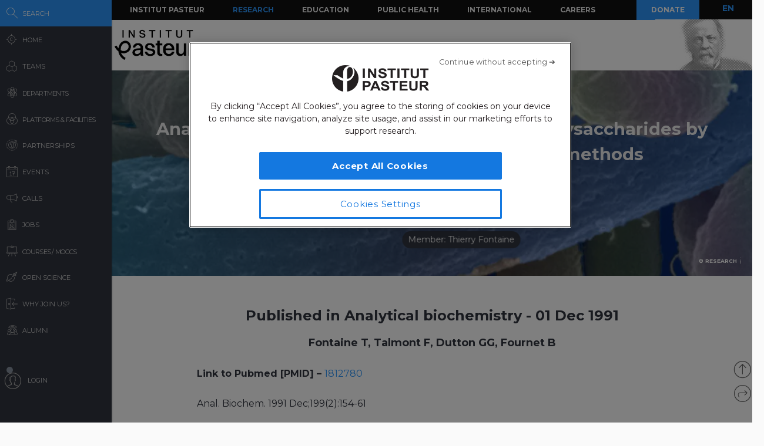

--- FILE ---
content_type: application/javascript
request_url: https://research.pasteur.fr/wp-content/themes/biologyx2/js/sigma/src/classes/sigma.classes.edgequad.js?_=1767331630015
body_size: 5509
content:
;(function(undefined) {
  'use strict';

  /**
   * Sigma Quadtree Module for edges
   * ===============================
   *
   * Author: Sébastien Heymann,
   *   from the quad of Guillaume Plique (Yomguithereal)
   * Version: 0.2
   */



  /**
   * Quad Geometric Operations
   * -------------------------
   *
   * A useful batch of geometric operations used by the quadtree.
   */

  var _geom = {

    /**
     * Transforms a graph node with x, y and size into an
     * axis-aligned square.
     *
     * @param  {object} A graph node with at least a point (x, y) and a size.
     * @return {object} A square: two points (x1, y1), (x2, y2) and height.
     */
    pointToSquare: function(n) {
      return {
        x1: n.x - n.size,
        y1: n.y - n.size,
        x2: n.x + n.size,
        y2: n.y - n.size,
        height: n.size * 2
      };
    },

    /**
     * Transforms a graph edge with x1, y1, x2, y2 and size into an
     * axis-aligned square.
     *
     * @param  {object} A graph edge with at least two points
     *                  (x1, y1), (x2, y2) and a size.
     * @return {object} A square: two points (x1, y1), (x2, y2) and height.
     */
    lineToSquare: function(e) {
      if (e.y1 < e.y2) {
        // (e.x1, e.y1) on top
        if (e.x1 < e.x2) {
          // (e.x1, e.y1) on left
          return {
            x1: e.x1 - e.size,
            y1: e.y1 - e.size,
            x2: e.x2 + e.size,
            y2: e.y1 - e.size,
            height: e.y2 - e.y1 + e.size * 2
          };
        }
        // (e.x1, e.y1) on right
        return {
          x1: e.x2 - e.size,
          y1: e.y1 - e.size,
          x2: e.x1 + e.size,
          y2: e.y1 - e.size,
          height: e.y2 - e.y1 + e.size * 2
        };
      }

      // (e.x2, e.y2) on top
      if (e.x1 < e.x2) {
        // (e.x1, e.y1) on left
        return {
          x1: e.x1 - e.size,
          y1: e.y2 - e.size,
          x2: e.x2 + e.size,
          y2: e.y2 - e.size,
          height: e.y1 - e.y2 + e.size * 2
        };
      }
      // (e.x2, e.y2) on right
      return {
        x1: e.x2 - e.size,
        y1: e.y2 - e.size,
        x2: e.x1 + e.size,
        y2: e.y2 - e.size,
        height: e.y1 - e.y2 + e.size * 2
      };
    },

    /**
     * Transforms a graph edge of type 'curve' with x1, y1, x2, y2,
     * control point and size into an axis-aligned square.
     *
     * @param  {object} e  A graph edge with at least two points
     *                     (x1, y1), (x2, y2) and a size.
     * @param  {object} cp A control point (x,y).
     * @return {object}    A square: two points (x1, y1), (x2, y2) and height.
     */
    quadraticCurveToSquare: function(e, cp) {
      var pt = sigma.utils.getPointOnQuadraticCurve(
        0.5,
        e.x1,
        e.y1,
        e.x2,
        e.y2,
        cp.x,
        cp.y
      );

      // Bounding box of the two points and the point at the middle of the
      // curve:
      var minX = Math.min(e.x1, e.x2, pt.x),
          maxX = Math.max(e.x1, e.x2, pt.x),
          minY = Math.min(e.y1, e.y2, pt.y),
          maxY = Math.max(e.y1, e.y2, pt.y);

      return {
        x1: minX - e.size,
        y1: minY - e.size,
        x2: maxX + e.size,
        y2: minY - e.size,
        height: maxY - minY + e.size * 2
      };
    },

    /**
     * Transforms a graph self loop into an axis-aligned square.
     *
     * @param  {object} n A graph node with a point (x, y) and a size.
     * @return {object}   A square: two points (x1, y1), (x2, y2) and height.
     */
    selfLoopToSquare: function(n) {
      // Fitting to the curve is too costly, we compute a larger bounding box
      // using the control points:
      var cp = sigma.utils.getSelfLoopControlPoints(n.x, n.y, n.size);

      // Bounding box of the point and the two control points:
      var minX = Math.min(n.x, cp.x1, cp.x2),
          maxX = Math.max(n.x, cp.x1, cp.x2),
          minY = Math.min(n.y, cp.y1, cp.y2),
          maxY = Math.max(n.y, cp.y1, cp.y2);

      return {
        x1: minX - n.size,
        y1: minY - n.size,
        x2: maxX + n.size,
        y2: minY - n.size,
        height: maxY - minY + n.size * 2
      };
    },

    /**
     * Checks whether a rectangle is axis-aligned.
     *
     * @param  {object}  A rectangle defined by two points
     *                   (x1, y1) and (x2, y2).
     * @return {boolean} True if the rectangle is axis-aligned.
     */
    isAxisAligned: function(r) {
      return r.x1 === r.x2 || r.y1 === r.y2;
    },

    /**
     * Compute top points of an axis-aligned rectangle. This is useful in
     * cases when the rectangle has been rotated (left, right or bottom up) and
     * later operations need to know the top points.
     *
     * @param  {object} An axis-aligned rectangle defined by two points
     *                  (x1, y1), (x2, y2) and height.
     * @return {object} A rectangle: two points (x1, y1), (x2, y2) and height.
     */
    axisAlignedTopPoints: function(r) {

      // Basic
      if (r.y1 === r.y2 && r.x1 < r.x2)
        return r;

      // Rotated to right
      if (r.x1 === r.x2 && r.y2 > r.y1)
        return {
          x1: r.x1 - r.height, y1: r.y1,
          x2: r.x1, y2: r.y1,
          height: r.height
        };

      // Rotated to left
      if (r.x1 === r.x2 && r.y2 < r.y1)
        return {
          x1: r.x1, y1: r.y2,
          x2: r.x2 + r.height, y2: r.y2,
          height: r.height
        };

      // Bottom's up
      return {
        x1: r.x2, y1: r.y1 - r.height,
        x2: r.x1, y2: r.y1 - r.height,
        height: r.height
      };
    },

    /**
     * Get coordinates of a rectangle's lower left corner from its top points.
     *
     * @param  {object} A rectangle defined by two points (x1, y1) and (x2, y2).
     * @return {object} Coordinates of the corner (x, y).
     */
    lowerLeftCoor: function(r) {
      var width = (
        Math.sqrt(
          Math.pow(r.x2 - r.x1, 2) +
          Math.pow(r.y2 - r.y1, 2)
        )
      );

      return {
        x: r.x1 - (r.y2 - r.y1) * r.height / width,
        y: r.y1 + (r.x2 - r.x1) * r.height / width
      };
    },

    /**
     * Get coordinates of a rectangle's lower right corner from its top points
     * and its lower left corner.
     *
     * @param  {object} A rectangle defined by two points (x1, y1) and (x2, y2).
     * @param  {object} A corner's coordinates (x, y).
     * @return {object} Coordinates of the corner (x, y).
     */
    lowerRightCoor: function(r, llc) {
      return {
        x: llc.x - r.x1 + r.x2,
        y: llc.y - r.y1 + r.y2
      };
    },

    /**
     * Get the coordinates of all the corners of a rectangle from its top point.
     *
     * @param  {object} A rectangle defined by two points (x1, y1) and (x2, y2).
     * @return {array}  An array of the four corners' coordinates (x, y).
     */
    rectangleCorners: function(r) {
      var llc = this.lowerLeftCoor(r),
          lrc = this.lowerRightCoor(r, llc);

      return [
        {x: r.x1, y: r.y1},
        {x: r.x2, y: r.y2},
        {x: llc.x, y: llc.y},
        {x: lrc.x, y: lrc.y}
      ];
    },

    /**
     * Split a square defined by its boundaries into four.
     *
     * @param  {object} Boundaries of the square (x, y, width, height).
     * @return {array}  An array containing the four new squares, themselves
     *                  defined by an array of their four corners (x, y).
     */
    splitSquare: function(b) {
      return [
        [
          {x: b.x, y: b.y},
          {x: b.x + b.width / 2, y: b.y},
          {x: b.x, y: b.y + b.height / 2},
          {x: b.x + b.width / 2, y: b.y + b.height / 2}
        ],
        [
          {x: b.x + b.width / 2, y: b.y},
          {x: b.x + b.width, y: b.y},
          {x: b.x + b.width / 2, y: b.y + b.height / 2},
          {x: b.x + b.width, y: b.y + b.height / 2}
        ],
        [
          {x: b.x, y: b.y + b.height / 2},
          {x: b.x + b.width / 2, y: b.y + b.height / 2},
          {x: b.x, y: b.y + b.height},
          {x: b.x + b.width / 2, y: b.y + b.height}
        ],
        [
          {x: b.x + b.width / 2, y: b.y + b.height / 2},
          {x: b.x + b.width, y: b.y + b.height / 2},
          {x: b.x + b.width / 2, y: b.y + b.height},
          {x: b.x + b.width, y: b.y + b.height}
        ]
      ];
    },

    /**
     * Compute the four axis between corners of rectangle A and corners of
     * rectangle B. This is needed later to check an eventual collision.
     *
     * @param  {array} An array of rectangle A's four corners (x, y).
     * @param  {array} An array of rectangle B's four corners (x, y).
     * @return {array} An array of four axis defined by their coordinates (x,y).
     */
    axis: function(c1, c2) {
      return [
        {x: c1[1].x - c1[0].x, y: c1[1].y - c1[0].y},
        {x: c1[1].x - c1[3].x, y: c1[1].y - c1[3].y},
        {x: c2[0].x - c2[2].x, y: c2[0].y - c2[2].y},
        {x: c2[0].x - c2[1].x, y: c2[0].y - c2[1].y}
      ];
    },

    /**
     * Project a rectangle's corner on an axis.
     *
     * @param  {object} Coordinates of a corner (x, y).
     * @param  {object} Coordinates of an axis (x, y).
     * @return {object} The projection defined by coordinates (x, y).
     */
    projection: function(c, a) {
      var l = (
        (c.x * a.x + c.y * a.y) /
        (Math.pow(a.x, 2) + Math.pow(a.y, 2))
      );

      return {
        x: l * a.x,
        y: l * a.y
      };
    },

    /**
     * Check whether two rectangles collide on one particular axis.
     *
     * @param  {object}   An axis' coordinates (x, y).
     * @param  {array}    Rectangle A's corners.
     * @param  {array}    Rectangle B's corners.
     * @return {boolean}  True if the rectangles collide on the axis.
     */
    axisCollision: function(a, c1, c2) {
      var sc1 = [],
          sc2 = [];

      for (var ci = 0; ci < 4; ci++) {
        var p1 = this.projection(c1[ci], a),
            p2 = this.projection(c2[ci], a);

        sc1.push(p1.x * a.x + p1.y * a.y);
        sc2.push(p2.x * a.x + p2.y * a.y);
      }

      var maxc1 = Math.max.apply(Math, sc1),
          maxc2 = Math.max.apply(Math, sc2),
          minc1 = Math.min.apply(Math, sc1),
          minc2 = Math.min.apply(Math, sc2);

      return (minc2 <= maxc1 && maxc2 >= minc1);
    },

    /**
     * Check whether two rectangles collide on each one of their four axis. If
     * all axis collide, then the two rectangles do collide on the plane.
     *
     * @param  {array}    Rectangle A's corners.
     * @param  {array}    Rectangle B's corners.
     * @return {boolean}  True if the rectangles collide.
     */
    collision: function(c1, c2) {
      var axis = this.axis(c1, c2),
          col = true;

      for (var i = 0; i < 4; i++)
        col = col && this.axisCollision(axis[i], c1, c2);

      return col;
    }
  };


  /**
   * Quad Functions
   * ------------
   *
   * The Quadtree functions themselves.
   * For each of those functions, we consider that in a splitted quad, the
   * index of each node is the following:
   * 0: top left
   * 1: top right
   * 2: bottom left
   * 3: bottom right
   *
   * Moreover, the hereafter quad's philosophy is to consider that if an element
   * collides with more than one nodes, this element belongs to each of the
   * nodes it collides with where other would let it lie on a higher node.
   */

  /**
   * Get the index of the node containing the point in the quad
   *
   * @param  {object}  point      A point defined by coordinates (x, y).
   * @param  {object}  quadBounds Boundaries of the quad (x, y, width, heigth).
   * @return {integer}            The index of the node containing the point.
   */
  function _quadIndex(point, quadBounds) {
    var xmp = quadBounds.x + quadBounds.width / 2,
        ymp = quadBounds.y + quadBounds.height / 2,
        top = (point.y < ymp),
        left = (point.x < xmp);

    if (top) {
      if (left)
        return 0;
      else
        return 1;
    }
    else {
      if (left)
        return 2;
      else
        return 3;
    }
  }

  /**
   * Get a list of indexes of nodes containing an axis-aligned rectangle
   *
   * @param  {object}  rectangle   A rectangle defined by two points (x1, y1),
   *                               (x2, y2) and height.
   * @param  {array}   quadCorners An array of the quad nodes' corners.
   * @return {array}               An array of indexes containing one to
   *                               four integers.
   */
  function _quadIndexes(rectangle, quadCorners) {
    var indexes = [];

    // Iterating through quads
    for (var i = 0; i < 4; i++)
      if ((rectangle.x2 >= quadCorners[i][0].x) &&
          (rectangle.x1 <= quadCorners[i][1].x) &&
          (rectangle.y1 + rectangle.height >= quadCorners[i][0].y) &&
          (rectangle.y1 <= quadCorners[i][2].y))
        indexes.push(i);

    return indexes;
  }

  /**
   * Get a list of indexes of nodes containing a non-axis-aligned rectangle
   *
   * @param  {array}  corners      An array containing each corner of the
   *                               rectangle defined by its coordinates (x, y).
   * @param  {array}  quadCorners  An array of the quad nodes' corners.
   * @return {array}               An array of indexes containing one to
   *                               four integers.
   */
  function _quadCollision(corners, quadCorners) {
    var indexes = [];

    // Iterating through quads
    for (var i = 0; i < 4; i++)
      if (_geom.collision(corners, quadCorners[i]))
        indexes.push(i);

    return indexes;
  }

  /**
   * Subdivide a quad by creating a node at a precise index. The function does
   * not generate all four nodes not to potentially create unused nodes.
   *
   * @param  {integer}  index The index of the node to create.
   * @param  {object}   quad  The quad object to subdivide.
   * @return {object}         A new quad representing the node created.
   */
  function _quadSubdivide(index, quad) {
    var next = quad.level + 1,
        subw = Math.round(quad.bounds.width / 2),
        subh = Math.round(quad.bounds.height / 2),
        qx = Math.round(quad.bounds.x),
        qy = Math.round(quad.bounds.y),
        x,
        y;

    switch (index) {
      case 0:
        x = qx;
        y = qy;
        break;
      case 1:
        x = qx + subw;
        y = qy;
        break;
      case 2:
        x = qx;
        y = qy + subh;
        break;
      case 3:
        x = qx + subw;
        y = qy + subh;
        break;
    }

    return _quadTree(
      {x: x, y: y, width: subw, height: subh},
      next,
      quad.maxElements,
      quad.maxLevel
    );
  }

  /**
   * Recursively insert an element into the quadtree. Only points
   * with size, i.e. axis-aligned squares, may be inserted with this
   * method.
   *
   * @param  {object}  el         The element to insert in the quadtree.
   * @param  {object}  sizedPoint A sized point defined by two top points
   *                              (x1, y1), (x2, y2) and height.
   * @param  {object}  quad       The quad in which to insert the element.
   * @return {undefined}          The function does not return anything.
   */
  function _quadInsert(el, sizedPoint, quad) {
    if (quad.level < quad.maxLevel) {

      // Searching appropriate quads
      var indexes = _quadIndexes(sizedPoint, quad.corners);

      // Iterating
      for (var i = 0, l = indexes.length; i < l; i++) {

        // Subdividing if necessary
        if (quad.nodes[indexes[i]] === undefined)
          quad.nodes[indexes[i]] = _quadSubdivide(indexes[i], quad);

        // Recursion
        _quadInsert(el, sizedPoint, quad.nodes[indexes[i]]);
      }
    }
    else {

      // Pushing the element in a leaf node
      quad.elements.push(el);
    }
  }

  /**
   * Recursively retrieve every elements held by the node containing the
   * searched point.
   *
   * @param  {object}  point The searched point (x, y).
   * @param  {object}  quad  The searched quad.
   * @return {array}         An array of elements contained in the relevant
   *                         node.
   */
  function _quadRetrievePoint(point, quad) {
    if (quad.level < quad.maxLevel) {
      var index = _quadIndex(point, quad.bounds);

      // If node does not exist we return an empty list
      if (quad.nodes[index] !== undefined) {
        return _quadRetrievePoint(point, quad.nodes[index]);
      }
      else {
        return [];
      }
    }
    else {
      return quad.elements;
    }
  }

  /**
   * Recursively retrieve every elements contained within an rectangular area
   * that may or may not be axis-aligned.
   *
   * @param  {object|array} rectData       The searched area defined either by
   *                                       an array of four corners (x, y) in
   *                                       the case of a non-axis-aligned
   *                                       rectangle or an object with two top
   *                                       points (x1, y1), (x2, y2) and height.
   * @param  {object}       quad           The searched quad.
   * @param  {function}     collisionFunc  The collision function used to search
   *                                       for node indexes.
   * @param  {array?}       els            The retrieved elements.
   * @return {array}                       An array of elements contained in the
   *                                       area.
   */
  function _quadRetrieveArea(rectData, quad, collisionFunc, els) {
    els = els || {};

    if (quad.level < quad.maxLevel) {
      var indexes = collisionFunc(rectData, quad.corners);

      for (var i = 0, l = indexes.length; i < l; i++)
        if (quad.nodes[indexes[i]] !== undefined)
          _quadRetrieveArea(
            rectData,
            quad.nodes[indexes[i]],
            collisionFunc,
            els
          );
    } else
      for (var j = 0, m = quad.elements.length; j < m; j++)
        if (els[quad.elements[j].id] === undefined)
          els[quad.elements[j].id] = quad.elements[j];

    return els;
  }

  /**
   * Creates the quadtree object itself.
   *
   * @param  {object}   bounds       The boundaries of the quad defined by an
   *                                 origin (x, y), width and heigth.
   * @param  {integer}  level        The level of the quad in the tree.
   * @param  {integer}  maxElements  The max number of element in a leaf node.
   * @param  {integer}  maxLevel     The max recursion level of the tree.
   * @return {object}                The quadtree object.
   */
  function _quadTree(bounds, level, maxElements, maxLevel) {
    return {
      level: level || 0,
      bounds: bounds,
      corners: _geom.splitSquare(bounds),
      maxElements: maxElements || 40,
      maxLevel: maxLevel || 8,
      elements: [],
      nodes: []
    };
  }


  /**
   * Sigma Quad Constructor
   * ----------------------
   *
   * The edgequad API as exposed to sigma.
   */

  /**
   * The edgequad core that will become the sigma interface with the quadtree.
   *
   * property {object} _tree     Property holding the quadtree object.
   * property {object} _geom     Exposition of the _geom namespace for testing.
   * property {object} _cache    Cache for the area method.
   * property {boolean} _enabled Can index and retreive elements.
   */
  var edgequad = function() {
    this._geom = _geom;
    this._tree = null;
    this._cache = {
      query: false,
      result: false
    };
    this._enabled = true;
  };

  /**
   * Index a graph by inserting its edges into the quadtree.
   *
   * @param  {object} graph   A graph instance.
   * @param  {object} params  An object of parameters with at least the quad
   *                          bounds.
   * @return {object}         The quadtree object.
   *
   * Parameters:
   * ----------
   * bounds:      {object}   boundaries of the quad defined by its origin (x, y)
   *                         width and heigth.
   * prefix:      {string?}  a prefix for edge geometric attributes.
   * maxElements: {integer?} the max number of elements in a leaf node.
   * maxLevel:    {integer?} the max recursion level of the tree.
   */
  edgequad.prototype.index = function(graph, params) {
    if (!this._enabled)
      return this._tree;

    // Enforcing presence of boundaries
    if (!params.bounds)
      throw 'sigma.classes.edgequad.index: bounds information not given.';

    // Prefix
    var prefix = params.prefix || '',
        cp,
        source,
        target,
        n,
        e;

    // Building the tree
    this._tree = _quadTree(
      params.bounds,
      0,
      params.maxElements,
      params.maxLevel
    );

    var edges = graph.edges();

    // Inserting graph edges into the tree
    for (var i = 0, l = edges.length; i < l; i++) {
      source = graph.nodes(edges[i].source);
      target = graph.nodes(edges[i].target);
      e = {
        x1: source[prefix + 'x'],
        y1: source[prefix + 'y'],
        x2: target[prefix + 'x'],
        y2: target[prefix + 'y'],
        size: edges[i][prefix + 'size'] || 0
      };

      // Inserting edge
      if (edges[i].type === 'curve' || edges[i].type === 'curvedArrow') {
        if (source.id === target.id) {
          n = {
            x: source[prefix + 'x'],
            y: source[prefix + 'y'],
            size: source[prefix + 'size'] || 0
          };
          _quadInsert(
            edges[i],
            _geom.selfLoopToSquare(n),
            this._tree);
        }
        else {
          cp = sigma.utils.getQuadraticControlPoint(e.x1, e.y1, e.x2, e.y2);
          _quadInsert(
            edges[i],
            _geom.quadraticCurveToSquare(e, cp),
            this._tree);
        }
      }
      else {
        _quadInsert(
          edges[i],
          _geom.lineToSquare(e),
          this._tree);
      }
    }

    // Reset cache:
    this._cache = {
      query: false,
      result: false
    };

    // remove?
    return this._tree;
  };

  /**
   * Retrieve every graph edges held by the quadtree node containing the
   * searched point.
   *
   * @param  {number} x of the point.
   * @param  {number} y of the point.
   * @return {array}  An array of edges retrieved.
   */
  edgequad.prototype.point = function(x, y) {
    if (!this._enabled)
      return [];

    return this._tree ?
      _quadRetrievePoint({x: x, y: y}, this._tree) || [] :
      [];
  };

  /**
   * Retrieve every graph edges within a rectangular area. The methods keep the
   * last area queried in cache for optimization reason and will act differently
   * for the same reason if the area is axis-aligned or not.
   *
   * @param  {object} A rectangle defined by two top points (x1, y1), (x2, y2)
   *                  and height.
   * @return {array}  An array of edges retrieved.
   */
  edgequad.prototype.area = function(rect) {
    if (!this._enabled)
      return [];

    var serialized = JSON.stringify(rect),
        collisionFunc,
        rectData;

    // Returning cache?
    if (this._cache.query === serialized)
      return this._cache.result;

    // Axis aligned ?
    if (_geom.isAxisAligned(rect)) {
      collisionFunc = _quadIndexes;
      rectData = _geom.axisAlignedTopPoints(rect);
    }
    else {
      collisionFunc = _quadCollision;
      rectData = _geom.rectangleCorners(rect);
    }

    // Retrieving edges
    var edges = this._tree ?
      _quadRetrieveArea(
        rectData,
        this._tree,
        collisionFunc
      ) :
      [];

    // Object to array
    var edgesArray = [];
    for (var i in edges)
      edgesArray.push(edges[i]);

    // Caching
    this._cache.query = serialized;
    this._cache.result = edgesArray;

    return edgesArray;
  };


  /**
   * EXPORT:
   * *******
   */
  if (typeof this.sigma !== 'undefined') {
    this.sigma.classes = this.sigma.classes || {};
    this.sigma.classes.edgequad = edgequad;
  } else if (typeof exports !== 'undefined') {
    if (typeof module !== 'undefined' && module.exports)
      exports = module.exports = edgequad;
    exports.edgequad = edgequad;
  } else
    this.edgequad = edgequad;
}).call(this);


--- FILE ---
content_type: application/javascript
request_url: https://research.pasteur.fr/wp-content/themes/biologyx2/js/sigma/src/middlewares/sigma.middlewares.rescale.js?_=1767331630040
body_size: 1462
content:
;(function(undefined) {
  'use strict';

  if (typeof sigma === 'undefined')
    throw 'sigma is not declared';

  // Initialize packages:
  sigma.utils.pkg('sigma.middlewares');
  sigma.utils.pkg('sigma.utils');

  /**
   * This middleware will rescale the graph such that it takes an optimal space
   * on the renderer.
   *
   * As each middleware, this function is executed in the scope of the sigma
   * instance.
   *
   * @param {?string} readPrefix  The read prefix.
   * @param {?string} writePrefix The write prefix.
   * @param {object}  options     The parameters.
   */
  sigma.middlewares.rescale = function(readPrefix, writePrefix, options) {
    var i,
        l,
        a,
        b,
        c,
        d,
        scale,
        margin,
        n = this.graph.nodes(),
        e = this.graph.edges(),
        settings = this.settings.embedObjects(options || {}),
        bounds = settings('bounds') || sigma.utils.getBoundaries(
          this.graph,
          readPrefix,
          true
        ),
        minX = bounds.minX,
        minY = bounds.minY,
        maxX = bounds.maxX,
        maxY = bounds.maxY,
        sizeMax = bounds.sizeMax,
        weightMax = bounds.weightMax,
        w = settings('width') || 1,
        h = settings('height') || 1,
        rescaleSettings = settings('autoRescale'),
        validSettings = {
          nodePosition: 1,
          nodeSize: 1,
          edgeSize: 1
        };

    /**
     * What elements should we rescale?
     */
    if (!(rescaleSettings instanceof Array))
      rescaleSettings = ['nodePosition', 'nodeSize', 'edgeSize'];

    for (i = 0, l = rescaleSettings.length; i < l; i++)
      if (!validSettings[rescaleSettings[i]])
        throw new Error(
          'The rescale setting "' + rescaleSettings[i] + '" is not recognized.'
        );

    var np = ~rescaleSettings.indexOf('nodePosition'),
        ns = ~rescaleSettings.indexOf('nodeSize'),
        es = ~rescaleSettings.indexOf('edgeSize');

    /**
     * First, we compute the scaling ratio, without considering the sizes
     * of the nodes : Each node will have its center in the canvas, but might
     * be partially out of it.
     */
    scale = settings('scalingMode') === 'outside' ?
      Math.max(
        w / Math.max(maxX - minX, 1),
        h / Math.max(maxY - minY, 1)
      ) :
      Math.min(
        w / Math.max(maxX - minX, 1),
        h / Math.max(maxY - minY, 1)
      );

    /**
     * Then, we correct that scaling ratio considering a margin, which is
     * basically the size of the biggest node.
     * This has to be done as a correction since to compare the size of the
     * biggest node to the X and Y values, we have to first get an
     * approximation of the scaling ratio.
     **/
    margin =
      (
        settings('rescaleIgnoreSize') ?
          0 :
          (settings('maxNodeSize') || sizeMax) / scale
      ) +
      (settings('sideMargin') || 0);
    maxX += margin;
    minX -= margin;
    maxY += margin;
    minY -= margin;

    // Fix the scaling with the new extrema:
    scale = settings('scalingMode') === 'outside' ?
      Math.max(
        w / Math.max(maxX - minX, 1),
        h / Math.max(maxY - minY, 1)
      ) :
      Math.min(
        w / Math.max(maxX - minX, 1),
        h / Math.max(maxY - minY, 1)
      );

    // Size homothetic parameters:
    if (!settings('maxNodeSize') && !settings('minNodeSize')) {
      a = 1;
      b = 0;
    } else if (settings('maxNodeSize') === settings('minNodeSize')) {
      a = 0;
      b = +settings('maxNodeSize');
    } else {
      a = (settings('maxNodeSize') - settings('minNodeSize')) / sizeMax;
      b = +settings('minNodeSize');
    }

    if (!settings('maxEdgeSize') && !settings('minEdgeSize')) {
      c = 1;
      d = 0;
    } else if (settings('maxEdgeSize') === settings('minEdgeSize')) {
      c = 0;
      d = +settings('minEdgeSize');
    } else {
      c = (settings('maxEdgeSize') - settings('minEdgeSize')) / weightMax;
      d = +settings('minEdgeSize');
    }

    // Rescale the nodes and edges:
    for (i = 0, l = e.length; i < l; i++)
      e[i][writePrefix + 'size'] =
        e[i][readPrefix + 'size'] * (es ? c : 1) + (es ? d : 0);

    for (i = 0, l = n.length; i < l; i++) {
      n[i][writePrefix + 'size'] =
        n[i][readPrefix + 'size'] * (ns ? a : 1) + (ns ? b : 0);
      n[i][writePrefix + 'x'] =
        (n[i][readPrefix + 'x'] - (maxX + minX) / 2) * (np ? scale : 1);
      n[i][writePrefix + 'y'] =
        (n[i][readPrefix + 'y'] - (maxY + minY) / 2) * (np ? scale : 1);
    }
  };

  sigma.utils.getBoundaries = function(graph, prefix, doEdges) {
    var i,
        l,
        e = graph.edges(),
        n = graph.nodes(),
        weightMax = -Infinity,
        sizeMax = -Infinity,
        minX = Infinity,
        minY = Infinity,
        maxX = -Infinity,
        maxY = -Infinity;

    if (doEdges)
      for (i = 0, l = e.length; i < l; i++)
        weightMax = Math.max(e[i][prefix + 'size'], weightMax);

    for (i = 0, l = n.length; i < l; i++) {
      sizeMax = Math.max(n[i][prefix + 'size'], sizeMax);
      maxX = Math.max(n[i][prefix + 'x'], maxX);
      minX = Math.min(n[i][prefix + 'x'], minX);
      maxY = Math.max(n[i][prefix + 'y'], maxY);
      minY = Math.min(n[i][prefix + 'y'], minY);
    }

    weightMax = weightMax || 1;
    sizeMax = sizeMax || 1;

    return {
      weightMax: weightMax,
      sizeMax: sizeMax,
      minX: minX,
      minY: minY,
      maxX: maxX,
      maxY: maxY
    };
  };
}).call(this);


--- FILE ---
content_type: application/javascript
request_url: https://research.pasteur.fr/wp-content/themes/biologyx2/js/sigma/src/renderers/svg/sigma.svg.utils.js?_=1767331630034
body_size: 90
content:
;(function() {
  'use strict';

  sigma.utils.pkg('sigma.svg.utils');

  /**
   * Some useful functions used by sigma's SVG renderer.
   */
  sigma.svg.utils = {

    /**
     * SVG Element show.
     *
     * @param  {DOMElement}               element   The DOM element to show.
     */
    show: function(element) {
      element.style.display = '';
      return this;
    },

    /**
     * SVG Element hide.
     *
     * @param  {DOMElement}               element   The DOM element to hide.
     */
    hide: function(element) {
      element.style.display = 'none';
      return this;
    }
  };
})();


--- FILE ---
content_type: application/javascript
request_url: https://research.pasteur.fr/wp-content/themes/biologyx2/js/sigma/src/captors/sigma.captors.touch.js?_=1767331630017
body_size: 2374
content:
;(function(undefined) {
  'use strict';

  if (typeof sigma === 'undefined')
    throw 'sigma is not declared';

  // Initialize packages:
  sigma.utils.pkg('sigma.captors');

  /**
   * The user inputs default captor. It deals with mouse events, keyboards
   * events and touch events.
   *
   * @param  {DOMElement}   target   The DOM element where the listeners will be
   *                                 bound.
   * @param  {camera}       camera   The camera related to the target.
   * @param  {configurable} settings The settings function.
   * @return {sigma.captor}          The fresh new captor instance.
   */
  sigma.captors.touch = function(target, camera, settings) {
    var _self = this,
        _target = target,
        _camera = camera,
        _settings = settings,

        // CAMERA MANAGEMENT:
        // ******************
        // The camera position when the user starts dragging:
        _startCameraX,
        _startCameraY,
        _startCameraAngle,
        _startCameraRatio,

        // The latest stage position:
        _lastCameraX,
        _lastCameraY,
        _lastCameraAngle,
        _lastCameraRatio,

        // TOUCH MANAGEMENT:
        // *****************
        // Touches that are down:
        _downTouches = [],

        _startTouchX0,
        _startTouchY0,
        _startTouchX1,
        _startTouchY1,
        _startTouchAngle,
        _startTouchDistance,

        _touchMode,

        _isMoving,
        _doubleTap,
        _movingTimeoutId;

    sigma.classes.dispatcher.extend(this);

    sigma.utils.doubleClick(_target, 'touchstart', _doubleTapHandler);
    _target.addEventListener('touchstart', _handleStart, false);
    _target.addEventListener('touchend', _handleLeave, false);
    _target.addEventListener('touchcancel', _handleLeave, false);
    _target.addEventListener('touchleave', _handleLeave, false);
    _target.addEventListener('touchmove', _handleMove, false);

    function position(e) {
      var offset = sigma.utils.getOffset(_target);

      return {
        x: e.pageX - offset.left,
        y: e.pageY - offset.top
      };
    }

    /**
     * This method unbinds every handlers that makes the captor work.
     */
    this.kill = function() {
      sigma.utils.unbindDoubleClick(_target, 'touchstart');
      _target.addEventListener('touchstart', _handleStart);
      _target.addEventListener('touchend', _handleLeave);
      _target.addEventListener('touchcancel', _handleLeave);
      _target.addEventListener('touchleave', _handleLeave);
      _target.addEventListener('touchmove', _handleMove);
    };

    // TOUCH EVENTS:
    // *************
    /**
     * The handler listening to the 'touchstart' event. It will set the touch
     * mode ("_touchMode") and start observing the user touch moves.
     *
     * @param {event} e A touch event.
     */
    function _handleStart(e) {
      if (_settings('touchEnabled')) {
        var x0,
            x1,
            y0,
            y1,
            pos0,
            pos1;

        _downTouches = e.touches;

        switch (_downTouches.length) {
          case 1:
            _camera.isMoving = true;
            _touchMode = 1;

            _startCameraX = _camera.x;
            _startCameraY = _camera.y;

            _lastCameraX = _camera.x;
            _lastCameraY = _camera.y;

            pos0 = position(_downTouches[0]);
            _startTouchX0 = pos0.x;
            _startTouchY0 = pos0.y;

            break;
          case 2:
            _camera.isMoving = true;
            _touchMode = 2;

            pos0 = position(_downTouches[0]);
            pos1 = position(_downTouches[1]);
            x0 = pos0.x;
            y0 = pos0.y;
            x1 = pos1.x;
            y1 = pos1.y;

            _lastCameraX = _camera.x;
            _lastCameraY = _camera.y;

            _startCameraAngle = _camera.angle;
            _startCameraRatio = _camera.ratio;

            _startCameraX = _camera.x;
            _startCameraY = _camera.y;

            _startTouchX0 = x0;
            _startTouchY0 = y0;
            _startTouchX1 = x1;
            _startTouchY1 = y1;

            _startTouchAngle = Math.atan2(
              _startTouchY1 - _startTouchY0,
              _startTouchX1 - _startTouchX0
            );
            _startTouchDistance = Math.sqrt(
              (_startTouchY1 - _startTouchY0) *
                (_startTouchY1 - _startTouchY0) +
              (_startTouchX1 - _startTouchX0) *
                (_startTouchX1 - _startTouchX0)
            );

            e.preventDefault();
            return false;
        }
      }
    }

    /**
     * The handler listening to the 'touchend', 'touchcancel' and 'touchleave'
     * event. It will update the touch mode if there are still at least one
     * finger, and stop dragging else.
     *
     * @param {event} e A touch event.
     */
    function _handleLeave(e) {
      if (_settings('touchEnabled')) {
        _downTouches = e.touches;
        var inertiaRatio = _settings('touchInertiaRatio');

        if (_movingTimeoutId) {
          _isMoving = false;
          clearTimeout(_movingTimeoutId);
        }

        switch (_touchMode) {
          case 2:
            if (e.touches.length === 1) {
              _handleStart(e);

              e.preventDefault();
              break;
            }
            /* falls through */
          case 1:
            _camera.isMoving = false;
            _self.dispatchEvent('stopDrag');

            if (_isMoving) {
              _doubleTap = false;
              sigma.misc.animation.camera(
                _camera,
                {
                  x: _camera.x +
                    inertiaRatio * (_camera.x - _lastCameraX),
                  y: _camera.y +
                    inertiaRatio * (_camera.y - _lastCameraY)
                },
                {
                  easing: 'quadraticOut',
                  duration: _settings('touchInertiaDuration')
                }
              );
            }

            _isMoving = false;
            _touchMode = 0;
            break;
        }
      }
    }

    /**
     * The handler listening to the 'touchmove' event. It will effectively drag
     * the graph, and eventually zooms and turn it if the user is using two
     * fingers.
     *
     * @param {event} e A touch event.
     */
    function _handleMove(e) {
      if (!_doubleTap && _settings('touchEnabled')) {
        var x0,
            x1,
            y0,
            y1,
            cos,
            sin,
            end,
            pos0,
            pos1,
            diff,
            start,
            dAngle,
            dRatio,
            newStageX,
            newStageY,
            newStageRatio,
            newStageAngle;

        _downTouches = e.touches;
        _isMoving = true;

        if (_movingTimeoutId)
          clearTimeout(_movingTimeoutId);

        _movingTimeoutId = setTimeout(function() {
          _isMoving = false;
        }, _settings('dragTimeout'));

        switch (_touchMode) {
          case 1:
            pos0 = position(_downTouches[0]);
            x0 = pos0.x;
            y0 = pos0.y;

            diff = _camera.cameraPosition(
              x0 - _startTouchX0,
              y0 - _startTouchY0,
              true
            );

            newStageX = _startCameraX - diff.x;
            newStageY = _startCameraY - diff.y;

            if (newStageX !== _camera.x || newStageY !== _camera.y) {
              _lastCameraX = _camera.x;
              _lastCameraY = _camera.y;

              _camera.goTo({
                x: newStageX,
                y: newStageY
              });

              _self.dispatchEvent('mousemove',
                sigma.utils.mouseCoords(e, pos0.x, pos0.y));

              _self.dispatchEvent('drag');
            }
            break;
          case 2:
            pos0 = position(_downTouches[0]);
            pos1 = position(_downTouches[1]);
            x0 = pos0.x;
            y0 = pos0.y;
            x1 = pos1.x;
            y1 = pos1.y;

            start = _camera.cameraPosition(
              (_startTouchX0 + _startTouchX1) / 2 -
                sigma.utils.getCenter(e).x,
              (_startTouchY0 + _startTouchY1) / 2 -
                sigma.utils.getCenter(e).y,
              true
            );
            end = _camera.cameraPosition(
              (x0 + x1) / 2 - sigma.utils.getCenter(e).x,
              (y0 + y1) / 2 - sigma.utils.getCenter(e).y,
              true
            );

            dAngle = Math.atan2(y1 - y0, x1 - x0) - _startTouchAngle;
            dRatio = Math.sqrt(
              (y1 - y0) * (y1 - y0) + (x1 - x0) * (x1 - x0)
            ) / _startTouchDistance;

            // Translation:
            x0 = start.x;
            y0 = start.y;

            // Homothetic transformation:
            newStageRatio = _startCameraRatio / dRatio;
            x0 = x0 * dRatio;
            y0 = y0 * dRatio;

            // Rotation:
            newStageAngle = _startCameraAngle - dAngle;
            cos = Math.cos(-dAngle);
            sin = Math.sin(-dAngle);
            x1 = x0 * cos + y0 * sin;
            y1 = y0 * cos - x0 * sin;
            x0 = x1;
            y0 = y1;

            // Finalize:
            newStageX = x0 - end.x + _startCameraX;
            newStageY = y0 - end.y + _startCameraY;

            if (
              newStageRatio !== _camera.ratio ||
              newStageAngle !== _camera.angle ||
              newStageX !== _camera.x ||
              newStageY !== _camera.y
            ) {
              _lastCameraX = _camera.x;
              _lastCameraY = _camera.y;
              _lastCameraAngle = _camera.angle;
              _lastCameraRatio = _camera.ratio;

              _camera.goTo({
                x: newStageX,
                y: newStageY,
                angle: newStageAngle,
                ratio: newStageRatio
              });

              _self.dispatchEvent('drag');
            }

            break;
        }

        e.preventDefault();
        return false;
      }
    }

    /**
     * The handler listening to the double tap custom event. It will
     * basically zoom into the graph.
     *
     * @param {event} e A touch event.
     */
    function _doubleTapHandler(e) {
      var pos,
          ratio,
          animation;

      if (e.touches && e.touches.length === 1 && _settings('touchEnabled')) {
        _doubleTap = true;

        ratio = 1 / _settings('doubleClickZoomingRatio');

        pos = position(e.touches[0]);
        _self.dispatchEvent('doubleclick',
          sigma.utils.mouseCoords(e, pos.x, pos.y));

        if (_settings('doubleClickEnabled')) {
          pos = _camera.cameraPosition(
            pos.x - sigma.utils.getCenter(e).x,
            pos.y - sigma.utils.getCenter(e).y,
            true
          );

          animation = {
            duration: _settings('doubleClickZoomDuration'),
            onComplete: function() {
              _doubleTap = false;
            }
          };

          sigma.utils.zoomTo(_camera, pos.x, pos.y, ratio, animation);
        }

        if (e.preventDefault)
          e.preventDefault();
        else
          e.returnValue = false;

        e.stopPropagation();
        return false;
      }
    }
  };
}).call(this);


--- FILE ---
content_type: application/javascript
request_url: https://research.pasteur.fr/wp-content/themes/biologyx2/js/sigma/src/renderers/canvas/sigma.canvas.labels.def.js?_=1767331630022
body_size: 417
content:
;(function(undefined) {
  'use strict';

  if (typeof sigma === 'undefined')
    throw 'sigma is not declared';

  // Initialize packages:
  sigma.utils.pkg('sigma.canvas.labels');

  /**
   * This label renderer will just display the label on the right of the node.
   *
   * @param  {object}                   node     The node object.
   * @param  {CanvasRenderingContext2D} context  The canvas context.
   * @param  {configurable}             settings The settings function.
   */
  sigma.canvas.labels.def = function(node, context, settings) {
    var fontSize,
        prefix = settings('prefix') || '',
        size = node[prefix + 'size'];

    if (size < settings('labelThreshold'))
      return;

    if (!node.label || typeof node.label !== 'string')
      return;

    fontSize = (settings('labelSize') === 'fixed') ?
      settings('defaultLabelSize') :
      settings('labelSizeRatio') * size;

    context.font = (settings('fontStyle') ? settings('fontStyle') + ' ' : '') +
      fontSize + 'px ' + settings('font');
    context.fillStyle = (settings('labelColor') === 'node') ?
      (node.color || settings('defaultNodeColor')) :
      settings('defaultLabelColor');

    context.fillText(
      node.label,
      Math.round(node[prefix + 'x'] + size + 3),
      Math.round(node[prefix + 'y'] + fontSize / 3)
    );
  };
}).call(this);


--- FILE ---
content_type: application/javascript
request_url: https://research.pasteur.fr/wp-content/themes/biologyx2/js/sigma/src/classes/sigma.classes.graph.js?_=1767331630012
body_size: 5493
content:
;(function(undefined) {
  'use strict';

  var _methods = Object.create(null),
      _indexes = Object.create(null),
      _initBindings = Object.create(null),
      _methodBindings = Object.create(null),
      _methodBeforeBindings = Object.create(null),
      _defaultSettings = {
        immutable: true,
        clone: true
      },
      _defaultSettingsFunction = function(key) {
        return _defaultSettings[key];
      };

  /**
   * The graph constructor. It initializes the data and the indexes, and binds
   * the custom indexes and methods to its own scope.
   *
   * Recognized parameters:
   * **********************
   * Here is the exhaustive list of every accepted parameters in the settings
   * object:
   *
   *   {boolean} clone     Indicates if the data have to be cloned in methods
   *                       to add nodes or edges.
   *   {boolean} immutable Indicates if nodes "id" values and edges "id",
   *                       "source" and "target" values must be set as
   *                       immutable.
   *
   * @param  {?configurable} settings Eventually a settings function.
   * @return {graph}                  The new graph instance.
   */
  var graph = function(settings) {
    var k,
        fn,
        data;

    /**
     * DATA:
     * *****
     * Every data that is callable from graph methods are stored in this "data"
     * object. This object will be served as context for all these methods,
     * and it is possible to add other type of data in it.
     */
    data = {
      /**
       * SETTINGS FUNCTION:
       * ******************
       */
      settings: settings || _defaultSettingsFunction,

      /**
       * MAIN DATA:
       * **********
       */
      nodesArray: [],
      edgesArray: [],

      /**
       * GLOBAL INDEXES:
       * ***************
       * These indexes just index data by ids.
       */
      nodesIndex: Object.create(null),
      edgesIndex: Object.create(null),

      /**
       * LOCAL INDEXES:
       * **************
       * These indexes refer from node to nodes. Each key is an id, and each
       * value is the array of the ids of related nodes.
       */
      inNeighborsIndex: Object.create(null),
      outNeighborsIndex: Object.create(null),
      allNeighborsIndex: Object.create(null),

      inNeighborsCount: Object.create(null),
      outNeighborsCount: Object.create(null),
      allNeighborsCount: Object.create(null)
    };

    // Execute bindings:
    for (k in _initBindings)
      _initBindings[k].call(data);

    // Add methods to both the scope and the data objects:
    for (k in _methods) {
      fn = __bindGraphMethod(k, data, _methods[k]);
      this[k] = fn;
      data[k] = fn;
    }
  };




  /**
   * A custom tool to bind methods such that function that are bound to it will
   * be executed anytime the method is called.
   *
   * @param  {string}   methodName The name of the method to bind.
   * @param  {object}   scope      The scope where the method must be executed.
   * @param  {function} fn         The method itself.
   * @return {function}            The new method.
   */
  function __bindGraphMethod(methodName, scope, fn) {
    var result = function() {
      var k,
          res;

      // Execute "before" bound functions:
      for (k in _methodBeforeBindings[methodName])
        _methodBeforeBindings[methodName][k].apply(scope, arguments);

      // Apply the method:
      res = fn.apply(scope, arguments);

      // Execute bound functions:
      for (k in _methodBindings[methodName])
        _methodBindings[methodName][k].apply(scope, arguments);

      // Return res:
      return res;
    };

    return result;
  }

  /**
   * This custom tool function removes every pair key/value from an hash. The
   * goal is to avoid creating a new object while some other references are
   * still hanging in some scopes...
   *
   * @param  {object} obj The object to empty.
   * @return {object}     The empty object.
   */
  function __emptyObject(obj) {
    var k;

    for (k in obj)
      if (!('hasOwnProperty' in obj) || obj.hasOwnProperty(k))
        delete obj[k];

    return obj;
  }




  /**
   * This global method adds a method that will be bound to the futurly created
   * graph instances.
   *
   * Since these methods will be bound to their scope when the instances are
   * created, it does not use the prototype. Because of that, methods have to
   * be added before instances are created to make them available.
   *
   * Here is an example:
   *
   *  > graph.addMethod('getNodesCount', function() {
   *  >   return this.nodesArray.length;
   *  > });
   *  >
   *  > var myGraph = new graph();
   *  > console.log(myGraph.getNodesCount()); // outputs 0
   *
   * @param  {string}   methodName The name of the method.
   * @param  {function} fn         The method itself.
   * @return {object}              The global graph constructor.
   */
  graph.addMethod = function(methodName, fn) {
    if (
      typeof methodName !== 'string' ||
      typeof fn !== 'function' ||
      arguments.length !== 2
    )
      throw 'addMethod: Wrong arguments.';

    if (_methods[methodName] || graph[methodName])
      throw 'The method "' + methodName + '" already exists.';

    _methods[methodName] = fn;
    _methodBindings[methodName] = Object.create(null);
    _methodBeforeBindings[methodName] = Object.create(null);

    return this;
  };

  /**
   * This global method returns true if the method has already been added, and
   * false else.
   *
   * Here are some examples:
   *
   *  > graph.hasMethod('addNode'); // returns true
   *  > graph.hasMethod('hasMethod'); // returns true
   *  > graph.hasMethod('unexistingMethod'); // returns false
   *
   * @param  {string}  methodName The name of the method.
   * @return {boolean}            The result.
   */
  graph.hasMethod = function(methodName) {
    return !!(_methods[methodName] || graph[methodName]);
  };

  /**
   * This global methods attaches a function to a method. Anytime the specified
   * method is called, the attached function is called right after, with the
   * same arguments and in the same scope. The attached function is called
   * right before if the last argument is true, unless the method is the graph
   * constructor.
   *
   * To attach a function to the graph constructor, use 'constructor' as the
   * method name (first argument).
   *
   * The main idea is to have a clean way to keep custom indexes up to date,
   * for instance:
   *
   *  > var timesAddNodeCalled = 0;
   *  > graph.attach('addNode', 'timesAddNodeCalledInc', function() {
   *  >   timesAddNodeCalled++;
   *  > });
   *  >
   *  > var myGraph = new graph();
   *  > console.log(timesAddNodeCalled); // outputs 0
   *  >
   *  > myGraph.addNode({ id: '1' }).addNode({ id: '2' });
   *  > console.log(timesAddNodeCalled); // outputs 2
   *
   * The idea for calling a function before is to provide pre-processors, for
   * instance:
   *
   *  > var colorPalette = { Person: '#C3CBE1', Place: '#9BDEBD' };
   *  > graph.attach('addNode', 'applyNodeColorPalette', function(n) {
   *  >   n.color = colorPalette[n.category];
   *  > }, true);
   *  >
   *  > var myGraph = new graph();
   *  > myGraph.addNode({ id: 'n0', category: 'Person' });
   *  > console.log(myGraph.nodes('n0').color); // outputs '#C3CBE1'
   *
   * @param  {string}   methodName The name of the related method or
   *                               "constructor".
   * @param  {string}   key        The key to identify the function to attach.
   * @param  {function} fn         The function to bind.
   * @param  {boolean}  before     If true the function is called right before.
   * @return {object}              The global graph constructor.
   */
  graph.attach = function(methodName, key, fn, before) {
    if (
      typeof methodName !== 'string' ||
      typeof key !== 'string' ||
      typeof fn !== 'function' ||
      arguments.length < 3 ||
      arguments.length > 4
    )
      throw 'attach: Wrong arguments.';

    var bindings;

    if (methodName === 'constructor')
      bindings = _initBindings;
    else {
      if (before) {
        if (!_methodBeforeBindings[methodName])
        throw 'The method "' + methodName + '" does not exist.';

        bindings = _methodBeforeBindings[methodName];
      }
      else {
        if (!_methodBindings[methodName])
          throw 'The method "' + methodName + '" does not exist.';

        bindings = _methodBindings[methodName];
      }
    }

    if (bindings[key])
      throw 'A function "' + key + '" is already attached ' +
            'to the method "' + methodName + '".';

    bindings[key] = fn;

    return this;
  };

  /**
   * Alias of attach(methodName, key, fn, true).
   */
  graph.attachBefore = function(methodName, key, fn) {
    return this.attach(methodName, key, fn, true);
  };

  /**
   * This methods is just an helper to deal with custom indexes. It takes as
   * arguments the name of the index and an object containing all the different
   * functions to bind to the methods.
   *
   * Here is a basic example, that creates an index to keep the number of nodes
   * in the current graph. It also adds a method to provide a getter on that
   * new index:
   *
   *  > sigma.classes.graph.addIndex('nodesCount', {
   *  >   constructor: function() {
   *  >     this.nodesCount = 0;
   *  >   },
   *  >   addNode: function() {
   *  >     this.nodesCount++;
   *  >   },
   *  >   dropNode: function() {
   *  >     this.nodesCount--;
   *  >   }
   *  > });
   *  >
   *  > sigma.classes.graph.addMethod('getNodesCount', function() {
   *  >   return this.nodesCount;
   *  > });
   *  >
   *  > var myGraph = new sigma.classes.graph();
   *  > console.log(myGraph.getNodesCount()); // outputs 0
   *  >
   *  > myGraph.addNode({ id: '1' }).addNode({ id: '2' });
   *  > console.log(myGraph.getNodesCount()); // outputs 2
   *
   * @param  {string} name     The name of the index.
   * @param  {object} bindings The object containing the functions to bind.
   * @return {object}          The global graph constructor.
   */
  graph.addIndex = function(name, bindings) {
    if (
      typeof name !== 'string' ||
      Object(bindings) !== bindings ||
      arguments.length !== 2
    )
      throw 'addIndex: Wrong arguments.';

    if (_indexes[name])
      throw 'The index "' + name + '" already exists.';

    var k;

    // Store the bindings:
    _indexes[name] = bindings;

    // Attach the bindings:
    for (k in bindings)
      if (typeof bindings[k] !== 'function')
        throw 'The bindings must be functions.';
      else
        graph.attach(k, name, bindings[k]);

    return this;
  };




  /**
   * This method adds a node to the graph. The node must be an object, with a
   * string under the key "id". Except for this, it is possible to add any
   * other attribute, that will be preserved all along the manipulations.
   *
   * If the graph option "clone" has a truthy value, the node will be cloned
   * when added to the graph. Also, if the graph option "immutable" has a
   * truthy value, its id will be defined as immutable.
   *
   * @param  {object} node The node to add.
   * @return {object}      The graph instance.
   */
  graph.addMethod('addNode', function(node) {
    // Check that the node is an object and has an id:
    if (Object(node) !== node || arguments.length !== 1)
      throw 'addNode: Wrong arguments.';

    if (typeof node.id !== 'string' && typeof node.id !== 'number')
      throw 'The node must have a string or number id.';

    if (this.nodesIndex[node.id])
      throw 'The node "' + node.id + '" already exists.';

    var k,
        id = node.id,
        validNode = Object.create(null);

    // Check the "clone" option:
    if (this.settings('clone')) {
      for (k in node)
        if (k !== 'id')
          validNode[k] = node[k];
    } else
      validNode = node;

    // Check the "immutable" option:
    if (this.settings('immutable'))
      Object.defineProperty(validNode, 'id', {
        value: id,
        enumerable: true
      });
    else
      validNode.id = id;

    // Add empty containers for edges indexes:
    this.inNeighborsIndex[id] = Object.create(null);
    this.outNeighborsIndex[id] = Object.create(null);
    this.allNeighborsIndex[id] = Object.create(null);

    this.inNeighborsCount[id] = 0;
    this.outNeighborsCount[id] = 0;
    this.allNeighborsCount[id] = 0;

    // Add the node to indexes:
    this.nodesArray.push(validNode);
    this.nodesIndex[validNode.id] = validNode;

    // Return the current instance:
    return this;
  });

  /**
   * This method adds an edge to the graph. The edge must be an object, with a
   * string under the key "id", and strings under the keys "source" and
   * "target" that design existing nodes. Except for this, it is possible to
   * add any other attribute, that will be preserved all along the
   * manipulations.
   *
   * If the graph option "clone" has a truthy value, the edge will be cloned
   * when added to the graph. Also, if the graph option "immutable" has a
   * truthy value, its id, source and target will be defined as immutable.
   *
   * @param  {object} edge The edge to add.
   * @return {object}      The graph instance.
   */
  graph.addMethod('addEdge', function(edge) {
    // Check that the edge is an object and has an id:
    if (Object(edge) !== edge || arguments.length !== 1)
      throw 'addEdge: Wrong arguments.';

    if (typeof edge.id !== 'string' && typeof edge.id !== 'number')
      throw 'The edge must have a string or number id.';

    if ((typeof edge.source !== 'string' && typeof edge.source !== 'number') ||
        !this.nodesIndex[edge.source])
      throw 'The edge source must have an existing node id.';

    if ((typeof edge.target !== 'string' && typeof edge.target !== 'number') ||
        !this.nodesIndex[edge.target])
      throw 'The edge target must have an existing node id.';

    if (this.edgesIndex[edge.id])
      throw 'The edge "' + edge.id + '" already exists.';

    var k,
        validEdge = Object.create(null);

    // Check the "clone" option:
    if (this.settings('clone')) {
      for (k in edge)
        if (k !== 'id' && k !== 'source' && k !== 'target')
          validEdge[k] = edge[k];
    } else
      validEdge = edge;

    // Check the "immutable" option:
    if (this.settings('immutable')) {
      Object.defineProperty(validEdge, 'id', {
        value: edge.id,
        enumerable: true
      });

      Object.defineProperty(validEdge, 'source', {
        value: edge.source,
        enumerable: true
      });

      Object.defineProperty(validEdge, 'target', {
        value: edge.target,
        enumerable: true
      });
    } else {
      validEdge.id = edge.id;
      validEdge.source = edge.source;
      validEdge.target = edge.target;
    }

    // Add the edge to indexes:
    this.edgesArray.push(validEdge);
    this.edgesIndex[validEdge.id] = validEdge;

    if (!this.inNeighborsIndex[validEdge.target][validEdge.source])
      this.inNeighborsIndex[validEdge.target][validEdge.source] =
        Object.create(null);
    this.inNeighborsIndex[validEdge.target][validEdge.source][validEdge.id] =
      validEdge;

    if (!this.outNeighborsIndex[validEdge.source][validEdge.target])
      this.outNeighborsIndex[validEdge.source][validEdge.target] =
        Object.create(null);
    this.outNeighborsIndex[validEdge.source][validEdge.target][validEdge.id] =
      validEdge;

    if (!this.allNeighborsIndex[validEdge.source][validEdge.target])
      this.allNeighborsIndex[validEdge.source][validEdge.target] =
        Object.create(null);
    this.allNeighborsIndex[validEdge.source][validEdge.target][validEdge.id] =
      validEdge;

    if (validEdge.target !== validEdge.source) {
      if (!this.allNeighborsIndex[validEdge.target][validEdge.source])
        this.allNeighborsIndex[validEdge.target][validEdge.source] =
          Object.create(null);
      this.allNeighborsIndex[validEdge.target][validEdge.source][validEdge.id] =
        validEdge;
    }

    // Keep counts up to date:
    this.inNeighborsCount[validEdge.target]++;
    this.outNeighborsCount[validEdge.source]++;
    this.allNeighborsCount[validEdge.target]++;
    this.allNeighborsCount[validEdge.source]++;

    return this;
  });

  /**
   * This method drops a node from the graph. It also removes each edge that is
   * bound to it, through the dropEdge method. An error is thrown if the node
   * does not exist.
   *
   * @param  {string} id The node id.
   * @return {object}    The graph instance.
   */
  graph.addMethod('dropNode', function(id) {
    // Check that the arguments are valid:
    if ((typeof id !== 'string' && typeof id !== 'number') ||
        arguments.length !== 1)
      throw 'dropNode: Wrong arguments.';

    if (!this.nodesIndex[id])
      throw 'The node "' + id + '" does not exist.';

    var i, k, l;

    // Remove the node from indexes:
    delete this.nodesIndex[id];
    for (i = 0, l = this.nodesArray.length; i < l; i++)
      if (this.nodesArray[i].id === id) {
        this.nodesArray.splice(i, 1);
        break;
      }

    // Remove related edges:
    for (i = this.edgesArray.length - 1; i >= 0; i--)
      if (this.edgesArray[i].source === id || this.edgesArray[i].target === id)
        this.dropEdge(this.edgesArray[i].id);

    // Remove related edge indexes:
    delete this.inNeighborsIndex[id];
    delete this.outNeighborsIndex[id];
    delete this.allNeighborsIndex[id];

    delete this.inNeighborsCount[id];
    delete this.outNeighborsCount[id];
    delete this.allNeighborsCount[id];

    for (k in this.nodesIndex) {
      delete this.inNeighborsIndex[k][id];
      delete this.outNeighborsIndex[k][id];
      delete this.allNeighborsIndex[k][id];
    }

    return this;
  });

  /**
   * This method drops an edge from the graph. An error is thrown if the edge
   * does not exist.
   *
   * @param  {string} id The edge id.
   * @return {object}    The graph instance.
   */
  graph.addMethod('dropEdge', function(id) {
    // Check that the arguments are valid:
    if ((typeof id !== 'string' && typeof id !== 'number') ||
        arguments.length !== 1)
      throw 'dropEdge: Wrong arguments.';

    if (!this.edgesIndex[id])
      throw 'The edge "' + id + '" does not exist.';

    var i, l, edge;

    // Remove the edge from indexes:
    edge = this.edgesIndex[id];
    delete this.edgesIndex[id];
    for (i = 0, l = this.edgesArray.length; i < l; i++)
      if (this.edgesArray[i].id === id) {
        this.edgesArray.splice(i, 1);
        break;
      }

    delete this.inNeighborsIndex[edge.target][edge.source][edge.id];
    if (!Object.keys(this.inNeighborsIndex[edge.target][edge.source]).length)
      delete this.inNeighborsIndex[edge.target][edge.source];

    delete this.outNeighborsIndex[edge.source][edge.target][edge.id];
    if (!Object.keys(this.outNeighborsIndex[edge.source][edge.target]).length)
      delete this.outNeighborsIndex[edge.source][edge.target];

    delete this.allNeighborsIndex[edge.source][edge.target][edge.id];
    if (!Object.keys(this.allNeighborsIndex[edge.source][edge.target]).length)
      delete this.allNeighborsIndex[edge.source][edge.target];

    if (edge.target !== edge.source) {
      delete this.allNeighborsIndex[edge.target][edge.source][edge.id];
      if (!Object.keys(this.allNeighborsIndex[edge.target][edge.source]).length)
        delete this.allNeighborsIndex[edge.target][edge.source];
    }

    this.inNeighborsCount[edge.target]--;
    this.outNeighborsCount[edge.source]--;
    this.allNeighborsCount[edge.source]--;
    this.allNeighborsCount[edge.target]--;

    return this;
  });

  /**
   * This method destroys the current instance. It basically empties each index
   * and methods attached to the graph.
   */
  graph.addMethod('kill', function() {
    // Delete arrays:
    this.nodesArray.length = 0;
    this.edgesArray.length = 0;
    delete this.nodesArray;
    delete this.edgesArray;

    // Delete indexes:
    delete this.nodesIndex;
    delete this.edgesIndex;
    delete this.inNeighborsIndex;
    delete this.outNeighborsIndex;
    delete this.allNeighborsIndex;
    delete this.inNeighborsCount;
    delete this.outNeighborsCount;
    delete this.allNeighborsCount;
  });

  /**
   * This method empties the nodes and edges arrays, as well as the different
   * indexes.
   *
   * @return {object} The graph instance.
   */
  graph.addMethod('clear', function() {
    this.nodesArray.length = 0;
    this.edgesArray.length = 0;

    // Due to GC issues, I prefer not to create new object. These objects are
    // only available from the methods and attached functions, but still, it is
    // better to prevent ghost references to unrelevant data...
    __emptyObject(this.nodesIndex);
    __emptyObject(this.edgesIndex);
    __emptyObject(this.nodesIndex);
    __emptyObject(this.inNeighborsIndex);
    __emptyObject(this.outNeighborsIndex);
    __emptyObject(this.allNeighborsIndex);
    __emptyObject(this.inNeighborsCount);
    __emptyObject(this.outNeighborsCount);
    __emptyObject(this.allNeighborsCount);

    return this;
  });

  /**
   * This method reads an object and adds the nodes and edges, through the
   * proper methods "addNode" and "addEdge".
   *
   * Here is an example:
   *
   *  > var myGraph = new graph();
   *  > myGraph.read({
   *  >   nodes: [
   *  >     { id: 'n0' },
   *  >     { id: 'n1' }
   *  >   ],
   *  >   edges: [
   *  >     {
   *  >       id: 'e0',
   *  >       source: 'n0',
   *  >       target: 'n1'
   *  >     }
   *  >   ]
   *  > });
   *  >
   *  > console.log(
   *  >   myGraph.nodes().length,
   *  >   myGraph.edges().length
   *  > ); // outputs 2 1
   *
   * @param  {object} g The graph object.
   * @return {object}   The graph instance.
   */
  graph.addMethod('read', function(g) {
    var i,
        a,
        l;

    a = g.nodes || [];
    for (i = 0, l = a.length; i < l; i++)
      this.addNode(a[i]);

    a = g.edges || [];
    for (i = 0, l = a.length; i < l; i++)
      this.addEdge(a[i]);

    return this;
  });

  /**
   * This methods returns one or several nodes, depending on how it is called.
   *
   * To get the array of nodes, call "nodes" without argument. To get a
   * specific node, call it with the id of the node. The get multiple node,
   * call it with an array of ids, and it will return the array of nodes, in
   * the same order.
   *
   * @param  {?(string|array)} v Eventually one id, an array of ids.
   * @return {object|array}      The related node or array of nodes.
   */
  graph.addMethod('nodes', function(v) {
    // Clone the array of nodes and return it:
    if (!arguments.length)
      return this.nodesArray.slice(0);

    // Return the related node:
    if (arguments.length === 1 &&
        (typeof v === 'string' || typeof v === 'number'))
      return this.nodesIndex[v];

    // Return an array of the related node:
    if (
      arguments.length === 1 &&
      Object.prototype.toString.call(v) === '[object Array]'
    ) {
      var i,
          l,
          a = [];

      for (i = 0, l = v.length; i < l; i++)
        if (typeof v[i] === 'string' || typeof v[i] === 'number')
          a.push(this.nodesIndex[v[i]]);
        else
          throw 'nodes: Wrong arguments.';

      return a;
    }

    throw 'nodes: Wrong arguments.';
  });

  /**
   * This methods returns the degree of one or several nodes, depending on how
   * it is called. It is also possible to get incoming or outcoming degrees
   * instead by specifying 'in' or 'out' as a second argument.
   *
   * @param  {string|array} v     One id, an array of ids.
   * @param  {?string}      which Which degree is required. Values are 'in',
   *                              'out', and by default the normal degree.
   * @return {number|array}       The related degree or array of degrees.
   */
  graph.addMethod('degree', function(v, which) {
    // Check which degree is required:
    which = {
      'in': this.inNeighborsCount,
      'out': this.outNeighborsCount
    }[which || ''] || this.allNeighborsCount;

    // Return the related node:
    if (typeof v === 'string' || typeof v === 'number')
      return which[v];

    // Return an array of the related node:
    if (Object.prototype.toString.call(v) === '[object Array]') {
      var i,
          l,
          a = [];

      for (i = 0, l = v.length; i < l; i++)
        if (typeof v[i] === 'string' || typeof v[i] === 'number')
          a.push(which[v[i]]);
        else
          throw 'degree: Wrong arguments.';

      return a;
    }

    throw 'degree: Wrong arguments.';
  });

  /**
   * This methods returns one or several edges, depending on how it is called.
   *
   * To get the array of edges, call "edges" without argument. To get a
   * specific edge, call it with the id of the edge. The get multiple edge,
   * call it with an array of ids, and it will return the array of edges, in
   * the same order.
   *
   * @param  {?(string|array)} v Eventually one id, an array of ids.
   * @return {object|array}      The related edge or array of edges.
   */
  graph.addMethod('edges', function(v) {
    // Clone the array of edges and return it:
    if (!arguments.length)
      return this.edgesArray.slice(0);

    // Return the related edge:
    if (arguments.length === 1 &&
        (typeof v === 'string' || typeof v === 'number'))
      return this.edgesIndex[v];

    // Return an array of the related edge:
    if (
      arguments.length === 1 &&
      Object.prototype.toString.call(v) === '[object Array]'
    ) {
      var i,
          l,
          a = [];

      for (i = 0, l = v.length; i < l; i++)
        if (typeof v[i] === 'string' || typeof v[i] === 'number')
          a.push(this.edgesIndex[v[i]]);
        else
          throw 'edges: Wrong arguments.';

      return a;
    }

    throw 'edges: Wrong arguments.';
  });


  /**
   * EXPORT:
   * *******
   */
  if (typeof sigma !== 'undefined') {
    sigma.classes = sigma.classes || Object.create(null);
    sigma.classes.graph = graph;
  } else if (typeof exports !== 'undefined') {
    if (typeof module !== 'undefined' && module.exports)
      exports = module.exports = graph;
    exports.graph = graph;
  } else
    this.graph = graph;
}).call(this);


--- FILE ---
content_type: application/javascript
request_url: https://research.pasteur.fr/wp-content/themes/biologyx2/js/sigma/src/renderers/canvas/sigma.canvas.nodes.def.js?_=1767331630024
body_size: 194
content:
;(function() {
  'use strict';

  sigma.utils.pkg('sigma.canvas.nodes');

  /**
   * The default node renderer. It renders the node as a simple disc.
   *
   * @param  {object}                   node     The node object.
   * @param  {CanvasRenderingContext2D} context  The canvas context.
   * @param  {configurable}             settings The settings function.
   */
  sigma.canvas.nodes.def = function(node, context, settings) {
    var prefix = settings('prefix') || '';

    context.fillStyle = node.color || settings('defaultNodeColor');
    context.beginPath();
    context.arc(
      node[prefix + 'x'],
      node[prefix + 'y'],
      node[prefix + 'size'],
      0,
      Math.PI * 2,
      true
    );

    context.closePath();
    context.fill();
  };
})();


--- FILE ---
content_type: application/javascript
request_url: https://research.pasteur.fr/wp-content/themes/biologyx2/js/sigma/src/classes/sigma.classes.camera.js?_=1767331630013
body_size: 2034
content:
;(function(undefined) {
  'use strict';

  if (typeof sigma === 'undefined')
    throw 'sigma is not declared';

  sigma.utils.pkg('sigma.classes');

  /**
   * The camera constructor. It just initializes its attributes and methods.
   *
   * @param  {string}       id       The id.
   * @param  {sigma.classes.graph}  graph    The graph.
   * @param  {configurable} settings The settings function.
   * @param  {?object}      options  Eventually some overriding options.
   * @return {camera}                Returns the fresh new camera instance.
   */
  sigma.classes.camera = function(id, graph, settings, options) {
    sigma.classes.dispatcher.extend(this);

    Object.defineProperty(this, 'graph', {
      value: graph
    });
    Object.defineProperty(this, 'id', {
      value: id
    });
    Object.defineProperty(this, 'readPrefix', {
      value: 'read_cam' + id + ':'
    });
    Object.defineProperty(this, 'prefix', {
      value: 'cam' + id + ':'
    });

    this.x = 0;
    this.y = 0;
    this.ratio = 1;
    this.angle = 0;
    this.isAnimated = false;
    this.settings = (typeof options === 'object' && options) ?
      settings.embedObject(options) :
      settings;
  };

  /**
   * Updates the camera position.
   *
   * @param  {object} coordinates The new coordinates object.
   * @return {camera}             Returns the camera.
   */
  sigma.classes.camera.prototype.goTo = function(coordinates) {
    if (!this.settings('enableCamera'))
      return this;

    var i,
        l,
        c = coordinates || {},
        keys = ['x', 'y', 'ratio', 'angle'];

    for (i = 0, l = keys.length; i < l; i++)
      if (c[keys[i]] !== undefined) {
        if (typeof c[keys[i]] === 'number' && !isNaN(c[keys[i]]))
          this[keys[i]] = c[keys[i]];
        else
          throw 'Value for "' + keys[i] + '" is not a number.';
      }

    this.dispatchEvent('coordinatesUpdated');
    return this;
  };

  /**
   * This method takes a graph and computes for each node and edges its
   * coordinates relatively to the center of the camera. Basically, it will
   * compute the coordinates that will be used by the graphic renderers.
   *
   * Since it should be possible to use different cameras and different
   * renderers, it is possible to specify a prefix to put before the new
   * coordinates (to get something like "node.camera1_x")
   *
   * @param  {?string} read    The prefix of the coordinates to read.
   * @param  {?string} write   The prefix of the coordinates to write.
   * @param  {?object} options Eventually an object of options. Those can be:
   *                           - A restricted nodes array.
   *                           - A restricted edges array.
   *                           - A width.
   *                           - A height.
   * @return {camera}        Returns the camera.
   */
  sigma.classes.camera.prototype.applyView = function(read, write, options) {
    options = options || {};
    write = write !== undefined ? write : this.prefix;
    read = read !== undefined ? read : this.readPrefix;

    var nodes = options.nodes || this.graph.nodes(),
        edges = options.edges || this.graph.edges();

    var i,
        l,
        node,
        relCos = Math.cos(this.angle) / this.ratio,
        relSin = Math.sin(this.angle) / this.ratio,
        nodeRatio = Math.pow(this.ratio, this.settings('nodesPowRatio')),
        edgeRatio = Math.pow(this.ratio, this.settings('edgesPowRatio')),
        xOffset = (options.width || 0) / 2 - this.x * relCos - this.y * relSin,
        yOffset = (options.height || 0) / 2 - this.y * relCos + this.x * relSin;

    for (i = 0, l = nodes.length; i < l; i++) {
      node = nodes[i];
      node[write + 'x'] =
        (node[read + 'x'] || 0) * relCos +
        (node[read + 'y'] || 0) * relSin +
        xOffset;
      node[write + 'y'] =
        (node[read + 'y'] || 0) * relCos -
        (node[read + 'x'] || 0) * relSin +
        yOffset;
      node[write + 'size'] =
        (node[read + 'size'] || 0) /
        nodeRatio;
    }

    for (i = 0, l = edges.length; i < l; i++) {
      edges[i][write + 'size'] =
        (edges[i][read + 'size'] || 0) /
        edgeRatio;
    }

    return this;
  };

  /**
   * This function converts the coordinates of a point from the frame of the
   * camera to the frame of the graph.
   *
   * @param  {number} x The X coordinate of the point in the frame of the
   *                    camera.
   * @param  {number} y The Y coordinate of the point in the frame of the
   *                    camera.
   * @return {object}   The point coordinates in the frame of the graph.
   */
  sigma.classes.camera.prototype.graphPosition = function(x, y, vector) {
    var X = 0,
        Y = 0,
        cos = Math.cos(this.angle),
        sin = Math.sin(this.angle);

    // Revert the origin differential vector:
    if (!vector) {
      X = - (this.x * cos + this.y * sin) / this.ratio;
      Y = - (this.y * cos - this.x * sin) / this.ratio;
    }

    return {
      x: (x * cos + y * sin) / this.ratio + X,
      y: (y * cos - x * sin) / this.ratio + Y
    };
  };

  /**
   * This function converts the coordinates of a point from the frame of the
   * graph to the frame of the camera.
   *
   * @param  {number} x The X coordinate of the point in the frame of the
   *                    graph.
   * @param  {number} y The Y coordinate of the point in the frame of the
   *                    graph.
   * @return {object}   The point coordinates in the frame of the camera.
   */
  sigma.classes.camera.prototype.cameraPosition = function(x, y, vector) {
    var X = 0,
        Y = 0,
        cos = Math.cos(this.angle),
        sin = Math.sin(this.angle);

    // Revert the origin differential vector:
    if (!vector) {
      X = - (this.x * cos + this.y * sin) / this.ratio;
      Y = - (this.y * cos - this.x * sin) / this.ratio;
    }

    return {
      x: ((x - X) * cos - (y - Y) * sin) * this.ratio,
      y: ((y - Y) * cos + (x - X) * sin) * this.ratio
    };
  };

  /**
   * This method returns the transformation matrix of the camera. This is
   * especially useful to apply the camera view directly in shaders, in case of
   * WebGL rendering.
   *
   * @return {array} The transformation matrix.
   */
  sigma.classes.camera.prototype.getMatrix = function() {
    var scale = sigma.utils.matrices.scale(1 / this.ratio),
        rotation = sigma.utils.matrices.rotation(this.angle),
        translation = sigma.utils.matrices.translation(-this.x, -this.y),
        matrix = sigma.utils.matrices.multiply(
          translation,
          sigma.utils.matrices.multiply(
            rotation,
            scale
          )
        );

    return matrix;
  };

  /**
   * Taking a width and a height as parameters, this method returns the
   * coordinates of the rectangle representing the camera on screen, in the
   * graph's referentiel.
   *
   * To keep displaying labels of nodes going out of the screen, the method
   * keeps a margin around the screen in the returned rectangle.
   *
   * @param  {number} width  The width of the screen.
   * @param  {number} height The height of the screen.
   * @return {object}        The rectangle as x1, y1, x2 and y2, representing
   *                         two opposite points.
   */
  sigma.classes.camera.prototype.getRectangle = function(width, height) {
    var widthVect = this.cameraPosition(width, 0, true),
        heightVect = this.cameraPosition(0, height, true),
        centerVect = this.cameraPosition(width / 2, height / 2, true),
        marginX = this.cameraPosition(width / 4, 0, true).x,
        marginY = this.cameraPosition(0, height / 4, true).y;

    return {
      x1: this.x - centerVect.x - marginX,
      y1: this.y - centerVect.y - marginY,
      x2: this.x - centerVect.x + marginX + widthVect.x,
      y2: this.y - centerVect.y - marginY + widthVect.y,
      height: Math.sqrt(
        Math.pow(heightVect.x, 2) +
        Math.pow(heightVect.y + 2 * marginY, 2)
      )
    };
  };
}).call(this);


--- FILE ---
content_type: application/javascript
request_url: https://research.pasteur.fr/wp-content/themes/biologyx2/js/sigma/src/renderers/sigma.renderers.webgl.js?_=1767331630019
body_size: 4976
content:
;(function(undefined) {
  'use strict';

  if (typeof sigma === 'undefined')
    throw 'sigma is not declared';

  // Initialize packages:
  sigma.utils.pkg('sigma.renderers');

  /**
   * This function is the constructor of the canvas sigma's renderer.
   *
   * @param  {sigma.classes.graph}            graph    The graph to render.
   * @param  {sigma.classes.camera}           camera   The camera.
   * @param  {configurable}           settings The sigma instance settings
   *                                           function.
   * @param  {object}                 object   The options object.
   * @return {sigma.renderers.canvas}          The renderer instance.
   */
  sigma.renderers.webgl = function(graph, camera, settings, options) {
    if (typeof options !== 'object')
      throw 'sigma.renderers.webgl: Wrong arguments.';

    if (!(options.container instanceof HTMLElement))
      throw 'Container not found.';

    var k,
        i,
        l,
        a,
        fn,
        _self = this;

    sigma.classes.dispatcher.extend(this);

    // Conrad related attributes:
    this.jobs = {};

    Object.defineProperty(this, 'conradId', {
      value: sigma.utils.id()
    });

    // Initialize main attributes:
    this.graph = graph;
    this.camera = camera;
    this.contexts = {};
    this.domElements = {};
    this.options = options;
    this.container = this.options.container;
    this.settings = (
        typeof options.settings === 'object' &&
        options.settings
      ) ?
        settings.embedObjects(options.settings) :
        settings;

    // Find the prefix:
    this.options.prefix = this.camera.readPrefix;

    // Initialize programs hash
    Object.defineProperty(this, 'nodePrograms', {
      value: {}
    });
    Object.defineProperty(this, 'edgePrograms', {
      value: {}
    });
    Object.defineProperty(this, 'nodeFloatArrays', {
      value: {}
    });
    Object.defineProperty(this, 'edgeFloatArrays', {
      value: {}
    });
    Object.defineProperty(this, 'edgeIndicesArrays', {
      value: {}
    });

    // Initialize the DOM elements:
    if (this.settings(options, 'batchEdgesDrawing')) {
      this.initDOM('canvas', 'edges', true);
      this.initDOM('canvas', 'nodes', true);
    } else {
      this.initDOM('canvas', 'scene', true);
      this.contexts.nodes = this.contexts.scene;
      this.contexts.edges = this.contexts.scene;
    }

    this.initDOM('canvas', 'labels');
    this.initDOM('canvas', 'mouse');
    this.contexts.hover = this.contexts.mouse;

    // Initialize captors:
    this.captors = [];
    a = this.options.captors || [sigma.captors.mouse, sigma.captors.touch];
    for (i = 0, l = a.length; i < l; i++) {
      fn = typeof a[i] === 'function' ? a[i] : sigma.captors[a[i]];
      this.captors.push(
        new fn(
          this.domElements.mouse,
          this.camera,
          this.settings
        )
      );
    }

    // Deal with sigma events:
    sigma.misc.bindEvents.call(this, this.camera.prefix);
    sigma.misc.drawHovers.call(this, this.camera.prefix);

    this.resize();
  };




  /**
   * This method will generate the nodes and edges float arrays. This step is
   * separated from the "render" method, because to keep WebGL efficient, since
   * all the camera and middlewares are modelised as matrices and they do not
   * require the float arrays to be regenerated.
   *
   * Basically, when the user moves the camera or applies some specific linear
   * transformations, this process step will be skipped, and the "render"
   * method will efficiently refresh the rendering.
   *
   * And when the user modifies the graph colors or positions (applying a new
   * layout or filtering the colors, for instance), this "process" step will be
   * required to regenerate the float arrays.
   *
   * @return {sigma.renderers.webgl} Returns the instance itself.
   */
  sigma.renderers.webgl.prototype.process = function() {
    var a,
        i,
        l,
        k,
        type,
        renderer,
        graph = this.graph,
        options = sigma.utils.extend(options, this.options),
        defaultEdgeType = this.settings(options, 'defaultEdgeType'),
        defaultNodeType = this.settings(options, 'defaultNodeType');

    // Empty float arrays:
    for (k in this.nodeFloatArrays)
      delete this.nodeFloatArrays[k];

    for (k in this.edgeFloatArrays)
      delete this.edgeFloatArrays[k];

    for (k in this.edgeIndicesArrays)
      delete this.edgeIndicesArrays[k];

    // Sort edges and nodes per types:
    for (a = graph.edges(), i = 0, l = a.length; i < l; i++) {
      type = a[i].type || defaultEdgeType;
      k = (type && sigma.webgl.edges[type]) ? type : 'def';

      if (!this.edgeFloatArrays[k])
        this.edgeFloatArrays[k] = {
          edges: []
        };

      this.edgeFloatArrays[k].edges.push(a[i]);
    }

    for (a = graph.nodes(), i = 0, l = a.length; i < l; i++) {
      type = a[i].type || defaultNodeType;
      k = (type && sigma.webgl.nodes[type]) ? type : 'def';

      if (!this.nodeFloatArrays[k])
        this.nodeFloatArrays[k] = {
          nodes: []
        };

      this.nodeFloatArrays[k].nodes.push(a[i]);
    }

    // Push edges:
    for (k in this.edgeFloatArrays) {
      renderer = sigma.webgl.edges[k];
      a = this.edgeFloatArrays[k].edges;

      // Creating the necessary arrays
      this.edgeFloatArrays[k].array = new Float32Array(
        a.length * renderer.POINTS * renderer.ATTRIBUTES
      );

      for (i = 0, l = a.length; i < l; i++) {

        // Just check that the edge and both its extremities are visible:
        if (
          !a[i].hidden &&
          !graph.nodes(a[i].source).hidden &&
          !graph.nodes(a[i].target).hidden
        )
          renderer.addEdge(
            a[i],
            graph.nodes(a[i].source),
            graph.nodes(a[i].target),
            this.edgeFloatArrays[k].array,
            i * renderer.POINTS * renderer.ATTRIBUTES,
            options.prefix,
            this.settings
          );
      }

      if (typeof renderer.computeIndices === 'function')
        this.edgeIndicesArrays[k] = renderer.computeIndices(
          this.edgeFloatArrays[k].array
        );
    }

    // Push nodes:
    for (k in this.nodeFloatArrays) {
      renderer = sigma.webgl.nodes[k];
      a = this.nodeFloatArrays[k].nodes;

      // Creating the necessary arrays
      this.nodeFloatArrays[k].array = new Float32Array(
        a.length * renderer.POINTS * renderer.ATTRIBUTES
      );

      for (i = 0, l = a.length; i < l; i++) {
        if (!this.nodeFloatArrays[k].array)
          this.nodeFloatArrays[k].array = new Float32Array(
            a.length * renderer.POINTS * renderer.ATTRIBUTES
          );

        // Just check that the edge and both its extremities are visible:
        if (
          !a[i].hidden
        )
          renderer.addNode(
            a[i],
            this.nodeFloatArrays[k].array,
            i * renderer.POINTS * renderer.ATTRIBUTES,
            options.prefix,
            this.settings
          );
      }
    }

    return this;
  };




  /**
   * This method renders the graph. It basically calls each program (and
   * generate them if they do not exist yet) to render nodes and edges, batched
   * per renderer.
   *
   * As in the canvas renderer, it is possible to display edges, nodes and / or
   * labels in batches, to make the whole thing way more scalable.
   *
   * @param  {?object}               params Eventually an object of options.
   * @return {sigma.renderers.webgl}        Returns the instance itself.
   */
  sigma.renderers.webgl.prototype.render = function(params) {
    var a,
        i,
        l,
        k,
        o,
        program,
        renderer,
        self = this,
        graph = this.graph,
        nodesGl = this.contexts.nodes,
        edgesGl = this.contexts.edges,
        matrix = this.camera.getMatrix(),
        options = sigma.utils.extend(params, this.options),
        drawLabels = this.settings(options, 'drawLabels'),
        drawEdges = this.settings(options, 'drawEdges'),
        drawNodes = this.settings(options, 'drawNodes');

    // Call the resize function:
    this.resize(false);

    // Check the 'hideEdgesOnMove' setting:
    if (this.settings(options, 'hideEdgesOnMove'))
      if (this.camera.isAnimated || this.camera.isMoving)
        drawEdges = false;

    // Clear canvases:
    this.clear();

    // Translate matrix to [width/2, height/2]:
    matrix = sigma.utils.matrices.multiply(
      matrix,
      sigma.utils.matrices.translation(this.width / 2, this.height / 2)
    );

    // Kill running jobs:
    for (k in this.jobs)
      if (conrad.hasJob(k))
        conrad.killJob(k);

    if (drawEdges) {
      if (this.settings(options, 'batchEdgesDrawing'))
        (function() {
          var a,
              k,
              i,
              id,
              job,
              arr,
              end,
              start,
              indices,
              renderer,
              batchSize,
              currentProgram;

          id = 'edges_' + this.conradId;
          batchSize = this.settings(options, 'webglEdgesBatchSize');
          a = Object.keys(this.edgeFloatArrays);

          if (!a.length)
            return;
          i = 0;
          renderer = sigma.webgl.edges[a[i]];
          arr = this.edgeFloatArrays[a[i]].array;
          indices = this.edgeIndicesArrays[a[i]];
          start = 0;
          end = Math.min(
            start + batchSize * renderer.POINTS,
            arr.length / renderer.ATTRIBUTES
          );

          job = function() {
            // Check program:
            if (!this.edgePrograms[a[i]])
              this.edgePrograms[a[i]] = renderer.initProgram(edgesGl);

            if (start < end) {
              edgesGl.useProgram(this.edgePrograms[a[i]]);
              renderer.render(
                edgesGl,
                this.edgePrograms[a[i]],
                arr,
                {
                  settings: this.settings,
                  matrix: matrix,
                  width: this.width,
                  height: this.height,
                  ratio: this.camera.ratio,
                  scalingRatio: this.settings(
                    options,
                    'webglOversamplingRatio'
                  ),
                  start: start,
                  count: end - start,
                  indicesData: indices
                }
              );
            }

            // Catch job's end:
            if (
              end >= arr.length / renderer.ATTRIBUTES &&
              i === a.length - 1
            ) {
              delete this.jobs[id];
              return false;
            }

            if (end >= arr.length / renderer.ATTRIBUTES) {
              i++;
              arr = this.edgeFloatArrays[a[i]].array;
              renderer = sigma.webgl.edges[a[i]];
              start = 0;
              end = Math.min(
                start + batchSize * renderer.POINTS,
                arr.length / renderer.ATTRIBUTES
              );
            } else {
              start = end;
              end = Math.min(
                start + batchSize * renderer.POINTS,
                arr.length / renderer.ATTRIBUTES
              );
            }

            return true;
          };

          this.jobs[id] = job;
          conrad.addJob(id, job.bind(this));
        }).call(this);
      else {
        for (k in this.edgeFloatArrays) {
          renderer = sigma.webgl.edges[k];

          // Check program:
          if (!this.edgePrograms[k])
            this.edgePrograms[k] = renderer.initProgram(edgesGl);

          // Render
          if (this.edgeFloatArrays[k]) {
            edgesGl.useProgram(this.edgePrograms[k]);
            renderer.render(
              edgesGl,
              this.edgePrograms[k],
              this.edgeFloatArrays[k].array,
              {
                settings: this.settings,
                matrix: matrix,
                width: this.width,
                height: this.height,
                ratio: this.camera.ratio,
                scalingRatio: this.settings(options, 'webglOversamplingRatio'),
                indicesData: this.edgeIndicesArrays[k]
              }
            );
          }
        }
      }
    }

    if (drawNodes) {
      // Enable blending:
      nodesGl.blendFunc(nodesGl.SRC_ALPHA, nodesGl.ONE_MINUS_SRC_ALPHA);
      nodesGl.enable(nodesGl.BLEND);

      for (k in this.nodeFloatArrays) {
        renderer = sigma.webgl.nodes[k];

        // Check program:
        if (!this.nodePrograms[k])
          this.nodePrograms[k] = renderer.initProgram(nodesGl);

        // Render
        if (this.nodeFloatArrays[k]) {
          nodesGl.useProgram(this.nodePrograms[k]);
          renderer.render(
            nodesGl,
            this.nodePrograms[k],
            this.nodeFloatArrays[k].array,
            {
              settings: this.settings,
              matrix: matrix,
              width: this.width,
              height: this.height,
              ratio: this.camera.ratio,
              scalingRatio: this.settings(options, 'webglOversamplingRatio')
            }
          );
        }
      }
    }

    if (drawLabels) {
      a = this.camera.quadtree.area(
        this.camera.getRectangle(this.width, this.height)
      );

      // Apply camera view to these nodes:
      this.camera.applyView(
        undefined,
        undefined,
        {
          nodes: a,
          edges: [],
          width: this.width,
          height: this.height
        }
      );

      o = function(key) {
        return self.settings({
          prefix: self.camera.prefix
        }, key);
      };

      for (i = 0, l = a.length; i < l; i++)
        if (!a[i].hidden)
          (
            sigma.canvas.labels[
              a[i].type ||
              this.settings(options, 'defaultNodeType')
            ] || sigma.canvas.labels.def
          )(a[i], this.contexts.labels, o);
    }

    this.dispatchEvent('render');

    return this;
  };




  /**
   * This method creates a DOM element of the specified type, switches its
   * position to "absolute", references it to the domElements attribute, and
   * finally appends it to the container.
   *
   * @param  {string}   tag   The label tag.
   * @param  {string}   id    The id of the element (to store it in
   *                          "domElements").
   * @param  {?boolean} webgl Will init the WebGL context if true.
   */
  sigma.renderers.webgl.prototype.initDOM = function(tag, id, webgl) {
    var gl,
        dom = document.createElement(tag),
        self = this;

    dom.style.position = 'absolute';
    dom.setAttribute('class', 'sigma-' + id);

    this.domElements[id] = dom;
    this.container.appendChild(dom);

    if (tag.toLowerCase() === 'canvas') {
      this.contexts[id] = dom.getContext(webgl ? 'experimental-webgl' : '2d', {
        preserveDrawingBuffer: true
      });

      // Adding webgl context loss listeners
      if (webgl) {
        dom.addEventListener('webglcontextlost', function(e) {
          e.preventDefault();
        }, false);

        dom.addEventListener('webglcontextrestored', function(e) {
          self.render();
        }, false);
      }
    }
  };

  /**
   * This method resizes each DOM elements in the container and stores the new
   * dimensions. Then, it renders the graph.
   *
   * @param  {?number}               width  The new width of the container.
   * @param  {?number}               height The new height of the container.
   * @return {sigma.renderers.webgl}        Returns the instance itself.
   */
  sigma.renderers.webgl.prototype.resize = function(w, h) {
    var k,
        oldWidth = this.width,
        oldHeight = this.height,
        pixelRatio = sigma.utils.getPixelRatio();

    if (w !== undefined && h !== undefined) {
      this.width = w;
      this.height = h;
    } else {
      this.width = this.container.offsetWidth;
      this.height = this.container.offsetHeight;

      w = this.width;
      h = this.height;
    }

    if (oldWidth !== this.width || oldHeight !== this.height) {
      for (k in this.domElements) {
        this.domElements[k].style.width = w + 'px';
        this.domElements[k].style.height = h + 'px';

        if (this.domElements[k].tagName.toLowerCase() === 'canvas') {
          // If simple 2D canvas:
          if (this.contexts[k] && this.contexts[k].scale) {
            this.domElements[k].setAttribute('width', (w * pixelRatio) + 'px');
            this.domElements[k].setAttribute('height', (h * pixelRatio) + 'px');

            if (pixelRatio !== 1)
              this.contexts[k].scale(pixelRatio, pixelRatio);
          } else {
            this.domElements[k].setAttribute(
              'width',
              (w * this.settings('webglOversamplingRatio')) + 'px'
            );
            this.domElements[k].setAttribute(
              'height',
              (h * this.settings('webglOversamplingRatio')) + 'px'
            );
          }
        }
      }
    }

    // Scale:
    for (k in this.contexts)
      if (this.contexts[k] && this.contexts[k].viewport)
        this.contexts[k].viewport(
          0,
          0,
          this.width * this.settings('webglOversamplingRatio'),
          this.height * this.settings('webglOversamplingRatio')
        );

    return this;
  };

  /**
   * This method clears each canvas.
   *
   * @return {sigma.renderers.webgl} Returns the instance itself.
   */
  sigma.renderers.webgl.prototype.clear = function() {
    this.contexts.labels.clearRect(0, 0, this.width, this.height);
    this.contexts.nodes.clear(this.contexts.nodes.COLOR_BUFFER_BIT);
    this.contexts.edges.clear(this.contexts.edges.COLOR_BUFFER_BIT);

    return this;
  };

  /**
   * This method kills contexts and other attributes.
   */
  sigma.renderers.webgl.prototype.kill = function() {
    var k,
        captor;

    // Kill captors:
    while ((captor = this.captors.pop()))
      captor.kill();
    delete this.captors;

    // Kill contexts:
    for (k in this.domElements) {
      this.domElements[k].parentNode.removeChild(this.domElements[k]);
      delete this.domElements[k];
      delete this.contexts[k];
    }
    delete this.domElements;
    delete this.contexts;
  };




  /**
   * The object "sigma.webgl.nodes" contains the different WebGL node
   * renderers. The default one draw nodes as discs. Here are the attributes
   * any node renderer must have:
   *
   * {number}   POINTS      The number of points required to draw a node.
   * {number}   ATTRIBUTES  The number of attributes needed to draw one point.
   * {function} addNode     A function that adds a node to the data stack that
   *                        will be given to the buffer. Here is the arguments:
   *                        > {object}       node
   *                        > {number}       index   The node index in the
   *                                                 nodes array.
   *                        > {Float32Array} data    The stack.
   *                        > {object}       options Some options.
   * {function} render      The function that will effectively render the nodes
   *                        into the buffer.
   *                        > {WebGLRenderingContext} gl
   *                        > {WebGLProgram}          program
   *                        > {Float32Array} data    The stack to give to the
   *                                                 buffer.
   *                        > {object}       params  An object containing some
   *                                                 options, like width,
   *                                                 height, the camera ratio.
   * {function} initProgram The function that will initiate the program, with
   *                        the relevant shaders and parameters. It must return
   *                        the newly created program.
   *
   * Check sigma.webgl.nodes.def or sigma.webgl.nodes.fast to see how it
   * works more precisely.
   */
  sigma.utils.pkg('sigma.webgl.nodes');




  /**
   * The object "sigma.webgl.edges" contains the different WebGL edge
   * renderers. The default one draw edges as direct lines. Here are the
   * attributes any edge renderer must have:
   *
   * {number}   POINTS      The number of points required to draw an edge.
   * {number}   ATTRIBUTES  The number of attributes needed to draw one point.
   * {function} addEdge     A function that adds an edge to the data stack that
   *                        will be given to the buffer. Here is the arguments:
   *                        > {object}       edge
   *                        > {object}       source
   *                        > {object}       target
   *                        > {Float32Array} data    The stack.
   *                        > {object}       options Some options.
   * {function} render      The function that will effectively render the edges
   *                        into the buffer.
   *                        > {WebGLRenderingContext} gl
   *                        > {WebGLProgram}          program
   *                        > {Float32Array} data    The stack to give to the
   *                                                 buffer.
   *                        > {object}       params  An object containing some
   *                                                 options, like width,
   *                                                 height, the camera ratio.
   * {function} initProgram The function that will initiate the program, with
   *                        the relevant shaders and parameters. It must return
   *                        the newly created program.
   *
   * Check sigma.webgl.edges.def or sigma.webgl.edges.fast to see how it
   * works more precisely.
   */
  sigma.utils.pkg('sigma.webgl.edges');




  /**
   * The object "sigma.canvas.labels" contains the different
   * label renderers for the WebGL renderer. Since displaying texts in WebGL is
   * definitely painful and since there a way less labels to display than nodes
   * or edges, the default renderer simply renders them in a canvas.
   *
   * A labels renderer is a simple function, taking as arguments the related
   * node, the renderer and a settings function.
   */
  sigma.utils.pkg('sigma.canvas.labels');
}).call(this);


--- FILE ---
content_type: application/javascript
request_url: https://research.pasteur.fr/wp-content/themes/biologyx2/js/sigma/src/sigma.settings.js?_=1767331630009
body_size: 2279
content:
;(function(undefined) {
  'use strict';

  if (typeof sigma === 'undefined')
    throw 'sigma is not declared';

  // Packages initialization:
  sigma.utils.pkg('sigma.settings');

  var settings = {
    /**
     * GRAPH SETTINGS:
     * ***************
     */
    // {boolean} Indicates if the data have to be cloned in methods to add
    //           nodes or edges.
    clone: true,
    // {boolean} Indicates if nodes "id" values and edges "id", "source" and
    //           "target" values must be set as immutable.
    immutable: true,
    // {boolean} Indicates if sigma can log its errors and warnings.
    verbose: false,


    /**
     * RENDERERS SETTINGS:
     * *******************
     */
    // {string}
    classPrefix: 'sigma',
    // {string}
    defaultNodeType: 'def',
    // {string}
    defaultEdgeType: 'def',
    // {string}
    defaultLabelColor: '#000',
    // {string}
    defaultEdgeColor: '#000',
    // {string}
    defaultNodeColor: '#000',
    // {string}
    defaultLabelSize: 14,
    // {string} Indicates how to choose the edges color. Available values:
    //          "source", "target", "default"
    edgeColor: 'source',
    // {number} Defines the minimal edge's arrow display size.
    minArrowSize: 0,
    // {string}
    font: 'arial',
    // {string} Example: 'bold'
    fontStyle: '',
    // {string} Indicates how to choose the labels color. Available values:
    //          "node", "default"
    labelColor: 'default',
    // {string} Indicates how to choose the labels size. Available values:
    //          "fixed", "proportional"
    labelSize: 'fixed',
    // {string} The ratio between the font size of the label and the node size.
    labelSizeRatio: 1,
    // {number} The minimum size a node must have to see its label displayed.
    labelThreshold: 8,
    // {number} The oversampling factor used in WebGL renderer.
    webglOversamplingRatio: 2,
    // {number} The size of the border of hovered nodes.
    borderSize: 0,
    // {number} The default hovered node border's color.
    defaultNodeBorderColor: '#000',
    // {number} The hovered node's label font. If not specified, will heritate
    //          the "font" value.
    hoverFont: '',
    // {boolean} If true, then only one node can be hovered at a time.
    singleHover: true,
    // {string} Example: 'bold'
    hoverFontStyle: '',
    // {string} Indicates how to choose the hovered nodes shadow color.
    //          Available values: "node", "default"
    labelHoverShadow: 'default',
    // {string}
    labelHoverShadowColor: '#000',
    // {string} Indicates how to choose the hovered nodes color.
    //          Available values: "node", "default"
    nodeHoverColor: 'node',
    // {string}
    defaultNodeHoverColor: '#000',
    // {string} Indicates how to choose the hovered nodes background color.
    //          Available values: "node", "default"
    labelHoverBGColor: 'default',
    // {string}
    defaultHoverLabelBGColor: '#fff',
    // {string} Indicates how to choose the hovered labels color.
    //          Available values: "node", "default"
    labelHoverColor: 'default',
    // {string}
    defaultLabelHoverColor: '#000',
    // {string} Indicates how to choose the edges hover color. Available values:
    //          "edge", "default"
    edgeHoverColor: 'edge',
    // {number} The size multiplicator of hovered edges.
    edgeHoverSizeRatio: 1,
    // {string}
    defaultEdgeHoverColor: '#000',
    // {boolean} Indicates if the edge extremities must be hovered when the
    //           edge is hovered.
    edgeHoverExtremities: false,
    // {booleans} The different drawing modes:
    //           false: Layered not displayed.
    //           true: Layered displayed.
    drawEdges: true,
    drawNodes: true,
    drawLabels: true,
    drawEdgeLabels: false,
    // {boolean} Indicates if the edges must be drawn in several frames or in
    //           one frame, as the nodes and labels are drawn.
    batchEdgesDrawing: false,
    // {boolean} Indicates if the edges must be hidden during dragging and
    //           animations.
    hideEdgesOnMove: false,
    // {numbers} The different batch sizes, when elements are displayed in
    //           several frames.
    canvasEdgesBatchSize: 500,
    webglEdgesBatchSize: 1000,




    /**
     * RESCALE SETTINGS:
     * *****************
     */
    // {string} Indicates of to scale the graph relatively to its container.
    //          Available values: "inside", "outside"
    scalingMode: 'inside',
    // {number} The margin to keep around the graph.
    sideMargin: 0,
    // {number} Determine the size of the smallest and the biggest node / edges
    //          on the screen. This mapping makes easier to display the graph,
    //          avoiding too big nodes that take half of the screen, or too
    //          small ones that are not readable. If the two parameters are
    //          equals, then the minimal display size will be 0. And if they
    //          are both equal to 0, then there is no mapping, and the radius
    //          of the nodes will be their size.
    minEdgeSize: 0.5,
    maxEdgeSize: 1,
    minNodeSize: 1,
    maxNodeSize: 8,




    /**
     * CAPTORS SETTINGS:
     * *****************
     */
    // {boolean}
    touchEnabled: true,
    // {boolean}
    mouseEnabled: true,
    // {boolean}
    mouseWheelEnabled: true,
    // {boolean}
    doubleClickEnabled: true,
    // {boolean} Defines whether the custom events such as "clickNode" can be
    //           used.
    eventsEnabled: true,
    // {number} Defines by how much multiplicating the zooming level when the
    //          user zooms with the mouse-wheel.
    zoomingRatio: 1.7,
    // {number} Defines by how much multiplicating the zooming level when the
    //          user zooms by double clicking.
    doubleClickZoomingRatio: 2.2,
    // {number} The minimum zooming level.
    zoomMin: 0.0625,
    // {number} The maximum zooming level.
    zoomMax: 2,
    // {number} The duration of animations following a mouse scrolling.
    mouseZoomDuration: 200,
    // {number} The duration of animations following a mouse double click.
    doubleClickZoomDuration: 200,
    // {number} The duration of animations following a mouse dropping.
    mouseInertiaDuration: 200,
    // {number} The inertia power (mouse captor).
    mouseInertiaRatio: 3,
    // {number} The duration of animations following a touch dropping.
    touchInertiaDuration: 200,
    // {number} The inertia power (touch captor).
    touchInertiaRatio: 3,
    // {number} The maximum time between two clicks to make it a double click.
    doubleClickTimeout: 300,
    // {number} The maximum time between two taps to make it a double tap.
    doubleTapTimeout: 300,
    // {number} The maximum time of dragging to trigger intertia.
    dragTimeout: 200,




    /**
     * GLOBAL SETTINGS:
     * ****************
     */
    // {boolean} Determines whether the instance has to refresh itself
    //           automatically when a "resize" event is dispatched from the
    //           window object.
    autoResize: true,
    // {boolean} Determines whether the "rescale" middleware has to be called
    //           automatically for each camera on refresh.
    autoRescale: true,
    // {boolean} If set to false, the camera method "goTo" will basically do
    //           nothing.
    enableCamera: true,
    // {boolean} If set to false, the nodes cannot be hovered.
    enableHovering: true,
    // {boolean} If set to true, the edges can be hovered.
    enableEdgeHovering: false,
    // {number} The size of the area around the edges to activate hovering.
    edgeHoverPrecision: 5,
    // {boolean} If set to true, the rescale middleware will ignore node sizes
    //           to determine the graphs boundings.
    rescaleIgnoreSize: false,
    // {boolean} Determines if the core has to try to catch errors on
    //           rendering.
    skipErrors: false,




    /**
     * CAMERA SETTINGS:
     * ****************
     */
    // {number} The power degrees applied to the nodes/edges size relatively to
    //          the zooming level. Basically:
    //           > onScreenR = Math.pow(zoom, nodesPowRatio) * R
    //           > onScreenT = Math.pow(zoom, edgesPowRatio) * T
    nodesPowRatio: 0.5,
    edgesPowRatio: 0.5,




    /**
     * ANIMATIONS SETTINGS:
     * ********************
     */
    // {number} The default animation time.
    animationsTime: 200
  };

  // Export the previously designed settings:
  sigma.settings = sigma.utils.extend(sigma.settings || {}, settings);
}).call(this);


--- FILE ---
content_type: application/javascript
request_url: https://research.pasteur.fr/wp-content/themes/biologyx2/js/sigma/src/misc/sigma.misc.animation.js?_=1767331630042
body_size: 1809
content:
;(function(undefined) {
  'use strict';

  if (typeof sigma === 'undefined')
    throw 'sigma is not declared';

  // Initialize packages:
  sigma.utils.pkg('sigma.misc.animation.running');

  /**
   * Generates a unique ID for the animation.
   *
   * @return {string} Returns the new ID.
   */
  var _getID = (function() {
    var id = 0;
    return function() {
      return '' + (++id);
    };
  })();

  /**
   * This function animates a camera. It has to be called with the camera to
   * animate, the values of the coordinates to reach and eventually some
   * options. It returns a number id, that you can use to kill the animation,
   * with the method sigma.misc.animation.kill(id).
   *
   * The available options are:
   *
   *   {?number}            duration   The duration of the animation.
   *   {?function}          onNewFrame A callback to execute when the animation
   *                                   enter a new frame.
   *   {?function}          onComplete A callback to execute when the animation
   *                                   is completed or killed.
   *   {?(string|function)} easing     The name of a function from the package
   *                                   sigma.utils.easings, or a custom easing
   *                                   function.
   *
   * @param  {camera}  camera  The camera to animate.
   * @param  {object}  target  The coordinates to reach.
   * @param  {?object} options Eventually an object to specify some options to
   *                           the function. The available options are
   *                           presented in the description of the function.
   * @return {number}          The animation id, to make it easy to kill
   *                           through the method "sigma.misc.animation.kill".
   */
  sigma.misc.animation.camera = function(camera, val, options) {
    if (
      !(camera instanceof sigma.classes.camera) ||
      typeof val !== 'object' ||
      !val
    )
      throw 'animation.camera: Wrong arguments.';

    if (
      typeof val.x !== 'number' &&
      typeof val.y !== 'number' &&
      typeof val.ratio !== 'number' &&
      typeof val.angle !== 'number'
    )
      throw 'There must be at least one valid coordinate in the given val.';

    var fn,
        id,
        anim,
        easing,
        duration,
        initialVal,
        o = options || {},
        start = sigma.utils.dateNow();

    // Store initial values:
    initialVal = {
      x: camera.x,
      y: camera.y,
      ratio: camera.ratio,
      angle: camera.angle
    };

    duration = o.duration;
    easing = typeof o.easing !== 'function' ?
      sigma.utils.easings[o.easing || 'quadraticInOut'] :
      o.easing;

    fn = function() {
      var coef,
          t = o.duration ? (sigma.utils.dateNow() - start) / o.duration : 1;

      // If the animation is over:
      if (t >= 1) {
        camera.isAnimated = false;
        camera.goTo({
          x: val.x !== undefined ? val.x : initialVal.x,
          y: val.y !== undefined ? val.y : initialVal.y,
          ratio: val.ratio !== undefined ? val.ratio : initialVal.ratio,
          angle: val.angle !== undefined ? val.angle : initialVal.angle
        });

        cancelAnimationFrame(id);
        delete sigma.misc.animation.running[id];

        // Check callbacks:
        if (typeof o.onComplete === 'function')
          o.onComplete();

      // Else, let's keep going:
      } else {
        coef = easing(t);
        camera.isAnimated = true;
        camera.goTo({
          x: val.x !== undefined ?
            initialVal.x + (val.x - initialVal.x) * coef :
            initialVal.x,
          y: val.y !== undefined ?
            initialVal.y + (val.y - initialVal.y) * coef :
            initialVal.y,
          ratio: val.ratio !== undefined ?
            initialVal.ratio + (val.ratio - initialVal.ratio) * coef :
            initialVal.ratio,
          angle: val.angle !== undefined ?
            initialVal.angle + (val.angle - initialVal.angle) * coef :
            initialVal.angle
        });

        // Check callbacks:
        if (typeof o.onNewFrame === 'function')
          o.onNewFrame();

        anim.frameId = requestAnimationFrame(fn);
      }
    };

    id = _getID();
    anim = {
      frameId: requestAnimationFrame(fn),
      target: camera,
      type: 'camera',
      options: o,
      fn: fn
    };
    sigma.misc.animation.running[id] = anim;

    return id;
  };

  /**
   * Kills a running animation. It triggers the eventual onComplete callback.
   *
   * @param  {number} id  The id of the animation to kill.
   * @return {object}     Returns the sigma.misc.animation package.
   */
  sigma.misc.animation.kill = function(id) {
    if (arguments.length !== 1 || typeof id !== 'number')
      throw 'animation.kill: Wrong arguments.';

    var o = sigma.misc.animation.running[id];

    if (o) {
      cancelAnimationFrame(id);
      delete sigma.misc.animation.running[o.frameId];

      if (o.type === 'camera')
        o.target.isAnimated = false;

      // Check callbacks:
      if (typeof (o.options || {}).onComplete === 'function')
        o.options.onComplete();
    }

    return this;
  };

  /**
   * Kills every running animations, or only the one with the specified type,
   * if a string parameter is given.
   *
   * @param  {?(string|object)} filter A string to filter the animations to kill
   *                                   on their type (example: "camera"), or an
   *                                   object to filter on their target.
   * @return {number}                  Returns the number of animations killed
   *                                   that way.
   */
  sigma.misc.animation.killAll = function(filter) {
    var o,
        id,
        count = 0,
        type = typeof filter === 'string' ? filter : null,
        target = typeof filter === 'object' ? filter : null,
        running = sigma.misc.animation.running;

    for (id in running)
      if (
        (!type || running[id].type === type) &&
        (!target || running[id].target === target)
      ) {
        o = sigma.misc.animation.running[id];
        cancelAnimationFrame(o.frameId);
        delete sigma.misc.animation.running[id];

        if (o.type === 'camera')
          o.target.isAnimated = false;

        // Increment counter:
        count++;

        // Check callbacks:
        if (typeof (o.options || {}).onComplete === 'function')
          o.options.onComplete();
      }

    return count;
  };

  /**
   * Returns "true" if any animation that is currently still running matches
   * the filter given to the function.
   *
   * @param  {string|object} filter A string to filter the animations to kill
   *                                on their type (example: "camera"), or an
   *                                object to filter on their target.
   * @return {boolean}              Returns true if any running animation
   *                                matches.
   */
  sigma.misc.animation.has = function(filter) {
    var id,
        type = typeof filter === 'string' ? filter : null,
        target = typeof filter === 'object' ? filter : null,
        running = sigma.misc.animation.running;

    for (id in running)
      if (
        (!type || running[id].type === type) &&
        (!target || running[id].target === target)
      )
        return true;

    return false;
  };
}).call(this);


--- FILE ---
content_type: application/javascript
request_url: https://research.pasteur.fr/wp-content/themes/biologyx2/js/sigma/src/conrad.js?_=1767331630007
body_size: 7003
content:
/**
 * conrad.js is a tiny JavaScript jobs scheduler,
 *
 * Version: 0.1.0
 * Sources: http://github.com/jacomyal/conrad.js
 * Doc:     http://github.com/jacomyal/conrad.js#readme
 *
 * License:
 * --------
 * Copyright © 2013 Alexis Jacomy, Sciences-Po médialab
 *
 * Permission is hereby granted, free of charge, to any person obtaining a copy
 * of this software and associated documentation files (the "Software"), to
 * deal in the Software without restriction, including without limitation the
 * rights to use, copy, modify, merge, publish, distribute, sublicense, and/or
 * sell copies of the Software, and to permit persons to whom the Software is
 * furnished to do so, subject to the following conditions:
 *
 * The above copyright notice and this permission notice shall be included in
 * all copies or substantial portions of the Software.
 *
 * The Software is provided "as is", without warranty of any kind, express or
 * implied, including but not limited to the warranties of merchantability,
 * fitness for a particular purpose and noninfringement. In no event shall the
 * authors or copyright holders be liable for any claim, damages or other
 * liability, whether in an action of contract, tort or otherwise, arising
 * from, out of or in connection with the software or the use or other dealings
 * in the Software.
 */
(function(global) {
  'use strict';

  // Check that conrad.js has not been loaded yet:
  if (global.conrad)
    throw new Error('conrad already exists');


  /**
   * PRIVATE VARIABLES:
   * ******************
   */

  /**
   * A flag indicating whether conrad is running or not.
   *
   * @type {Number}
   */
  var _lastFrameTime;

  /**
   * A flag indicating whether conrad is running or not.
   *
   * @type {Boolean}
   */
  var _isRunning = false;

  /**
   * The hash of registered jobs. Each job must at least have a unique ID
   * under the key "id" and a function under the key "job". This hash
   * contains each running job and each waiting job.
   *
   * @type {Object}
   */
  var _jobs = {};

  /**
   * The hash of currently running jobs.
   *
   * @type {Object}
   */
  var _runningJobs = {};

  /**
   * The array of currently running jobs, sorted by priority.
   *
   * @type {Array}
   */
  var _sortedByPriorityJobs = [];

  /**
   * The array of currently waiting jobs.
   *
   * @type {Object}
   */
  var _waitingJobs = {};

  /**
   * The array of finished jobs. They are stored in an array, since two jobs
   * with the same "id" can happen at two different times.
   *
   * @type {Array}
   */
  var _doneJobs = [];

  /**
   * A dirty flag to keep conrad from starting: Indeed, when addJob() is called
   * with several jobs, conrad must be started only at the end. This flag keeps
   * me from duplicating the code that effectively adds a job.
   *
   * @type {Boolean}
   */
  var _noStart = false;

  /**
   * An hash containing some global settings about how conrad.js should
   * behave.
   *
   * @type {Object}
   */
  var _parameters = {
    frameDuration: 20,
    history: true
  };

  /**
   * This object contains every handlers bound to conrad events. It does not
   * requirea any DOM implementation, since the events are all JavaScript.
   *
   * @type {Object}
   */
  var _handlers = Object.create(null);


  /**
   * PRIVATE FUNCTIONS:
   * ******************
   */

  /**
   * Will execute the handler everytime that the indicated event (or the
   * indicated events) will be triggered.
   *
   * @param  {string|array|object} events  The name of the event (or the events
   *                                       separated by spaces).
   * @param  {function(Object)}    handler The handler to bind.
   * @return {Object}                      Returns conrad.
   */
  function _bind(events, handler) {
    var i,
        i_end,
        event,
        eArray;

    if (!arguments.length)
      return;
    else if (
      arguments.length === 1 &&
      Object(arguments[0]) === arguments[0]
    )
      for (events in arguments[0])
        _bind(events, arguments[0][events]);
    else if (arguments.length > 1) {
      eArray =
        Array.isArray(events) ?
          events :
          events.split(/ /);

      for (i = 0, i_end = eArray.length; i !== i_end; i += 1) {
        event = eArray[i];

        if (!_handlers[event])
          _handlers[event] = [];

        // Using an object instead of directly the handler will make possible
        // later to add flags
        _handlers[event].push({
          handler: handler
        });
      }
    }
  }

  /**
   * Removes the handler from a specified event (or specified events).
   *
   * @param  {?string}           events  The name of the event (or the events
   *                                     separated by spaces). If undefined,
   *                                     then all handlers are removed.
   * @param  {?function(Object)} handler The handler to unbind. If undefined,
   *                                     each handler bound to the event or the
   *                                     events will be removed.
   * @return {Object}            Returns conrad.
   */
  function _unbind(events, handler) {
    var i,
        i_end,
        j,
        j_end,
        a,
        event,
        eArray = Array.isArray(events) ?
                   events :
                   events.split(/ /);

    if (!arguments.length)
      _handlers = Object.create(null);
    else if (handler) {
      for (i = 0, i_end = eArray.length; i !== i_end; i += 1) {
        event = eArray[i];
        if (_handlers[event]) {
          a = [];
          for (j = 0, j_end = _handlers[event].length; j !== j_end; j += 1)
            if (_handlers[event][j].handler !== handler)
              a.push(_handlers[event][j]);

          _handlers[event] = a;
        }

        if (_handlers[event] && _handlers[event].length === 0)
          delete _handlers[event];
      }
    } else
      for (i = 0, i_end = eArray.length; i !== i_end; i += 1)
        delete _handlers[eArray[i]];
  }

  /**
   * Executes each handler bound to the event.
   *
   * @param  {string}  events The name of the event (or the events separated
   *                          by spaces).
   * @param  {?Object} data   The content of the event (optional).
   * @return {Object}         Returns conrad.
   */
  function _dispatch(events, data) {
    var i,
        j,
        i_end,
        j_end,
        event,
        eventName,
        eArray = Array.isArray(events) ?
                   events :
                   events.split(/ /);

    data = data === undefined ? {} : data;

    for (i = 0, i_end = eArray.length; i !== i_end; i += 1) {
      eventName = eArray[i];

      if (_handlers[eventName]) {
        event = {
          type: eventName,
          data: data || {}
        };

        for (j = 0, j_end = _handlers[eventName].length; j !== j_end; j += 1)
          try {
            _handlers[eventName][j].handler(event);
          } catch (e) {}
      }
    }
  }

  /**
   * Executes the most prioritary job once, and deals with filling the stats
   * (done, time, averageTime, currentTime, etc...).
   *
   * @return {?Object} Returns the job object if it has to be killed, null else.
   */
  function _executeFirstJob() {
    var i,
        l,
        test,
        kill,
        pushed = false,
        time = __dateNow(),
        job = _sortedByPriorityJobs.shift();

    // Execute the job and look at the result:
    test = job.job();

    // Deal with stats:
    time = __dateNow() - time;
    job.done++;
    job.time += time;
    job.currentTime += time;
    job.weightTime = job.currentTime / (job.weight || 1);
    job.averageTime = job.time / job.done;

    // Check if the job has to be killed:
    kill = job.count ? (job.count <= job.done) : !test;

    // Reset priorities:
    if (!kill) {
      for (i = 0, l = _sortedByPriorityJobs.length; i < l; i++)
        if (_sortedByPriorityJobs[i].weightTime > job.weightTime) {
          _sortedByPriorityJobs.splice(i, 0, job);
          pushed = true;
          break;
        }

      if (!pushed)
        _sortedByPriorityJobs.push(job);
    }

    return kill ? job : null;
  }

  /**
   * Activates a job, by adding it to the _runningJobs object and the
   * _sortedByPriorityJobs array. It also initializes its currentTime value.
   *
   * @param  {Object} job The job to activate.
   */
  function _activateJob(job) {
    var l = _sortedByPriorityJobs.length;

    // Add the job to the running jobs:
    _runningJobs[job.id] = job;
    job.status = 'running';

    // Add the job to the priorities:
    if (l) {
      job.weightTime = _sortedByPriorityJobs[l - 1].weightTime;
      job.currentTime = job.weightTime * (job.weight || 1);
    }

    // Initialize the job and dispatch:
    job.startTime = __dateNow();
    _dispatch('jobStarted', __clone(job));

    _sortedByPriorityJobs.push(job);
  }

  /**
   * The main loop of conrad.js:
   *  . It executes job such that they all occupate the same processing time.
   *  . It stops jobs that do not need to be executed anymore.
   *  . It triggers callbacks when it is relevant.
   *  . It starts waiting jobs when they need to be started.
   *  . It injects frames to keep a constant frapes per second ratio.
   *  . It stops itself when there are no more jobs to execute.
   */
  function _loop() {
    var k,
        o,
        l,
        job,
        time,
        deadJob;

    // Deal with the newly added jobs (the _jobs object):
    for (k in _jobs) {
      job = _jobs[k];

      if (job.after)
        _waitingJobs[k] = job;
      else
        _activateJob(job);

      delete _jobs[k];
    }

    // Set the _isRunning flag to false if there are no running job:
    _isRunning = !!_sortedByPriorityJobs.length;

    // Deal with the running jobs (the _runningJobs object):
    while (
      _sortedByPriorityJobs.length &&
      __dateNow() - _lastFrameTime < _parameters.frameDuration
    ) {
      deadJob = _executeFirstJob();

      // Deal with the case where the job has ended:
      if (deadJob) {
        _killJob(deadJob.id);

        // Check for waiting jobs:
        for (k in _waitingJobs)
          if (_waitingJobs[k].after === deadJob.id) {
            _activateJob(_waitingJobs[k]);
            delete _waitingJobs[k];
          }
      }
    }

    // Check if conrad still has jobs to deal with, and kill it if not:
    if (_isRunning) {
      // Update the _lastFrameTime:
      _lastFrameTime = __dateNow();

      _dispatch('enterFrame');
      setTimeout(_loop, 0);
    } else
      _dispatch('stop');
  }

  /**
   * Adds one or more jobs, and starts the loop if no job was running before. A
   * job is at least a unique string "id" and a function, and there are some
   * parameters that you can specify for each job to modify the way conrad will
   * execute it. If a job is added with the "id" of another job that is waiting
   * or still running, an error will be thrown.
   *
   * When a job is added, it is referenced in the _jobs object, by its id.
   * Then, if it has to be executed right now, it will be also referenced in
   * the _runningJobs object. If it has to wait, then it will be added into the
   * _waitingJobs object, until it can start.
   *
   * Keep reading this documentation to see how to call this method.
   *
   * @return {Object} Returns conrad.
   *
   * Adding one job:
   * ***************
   * Basically, a job is defined by its string id and a function (the job). It
   * is also possible to add some parameters:
   *
   *  > conrad.addJob('myJobId', myJobFunction);
   *  > conrad.addJob('myJobId', {
   *  >   job: myJobFunction,
   *  >   someParameter: someValue
   *  > });
   *  > conrad.addJob({
   *  >   id: 'myJobId',
   *  >   job: myJobFunction,
   *  >   someParameter: someValue
   *  > });
   *
   * Adding several jobs:
   * ********************
   * When adding several jobs at the same time, it is possible to specify
   * parameters for each one individually or for all:
   *
   *  > conrad.addJob([
   *  >   {
   *  >     id: 'myJobId1',
   *  >     job: myJobFunction1,
   *  >     someParameter1: someValue1
   *  >   },
   *  >   {
   *  >     id: 'myJobId2',
   *  >     job: myJobFunction2,
   *  >     someParameter2: someValue2
   *  >   }
   *  > ], {
   *  >   someCommonParameter: someCommonValue
   *  > });
   *  > conrad.addJob({
   *  >   myJobId1: {,
   *  >     job: myJobFunction1,
   *  >     someParameter1: someValue1
   *  >   },
   *  >   myJobId2: {,
   *  >     job: myJobFunction2,
   *  >     someParameter2: someValue2
   *  >   }
   *  > }, {
   *  >   someCommonParameter: someCommonValue
   *  > });
   *  > conrad.addJob({
   *  >   myJobId1: myJobFunction1,
   *  >   myJobId2: myJobFunction2
   *  > }, {
   *  >   someCommonParameter: someCommonValue
   *  > });
   *
   *  Recognized parameters:
   *  **********************
   *  Here is the exhaustive list of every accepted parameters:
   *
   *    {?Function} end      A callback to execute when the job is ended. It is
   *                         not executed if the job is killed instead of ended
   *                         "naturally".
   *    {?Integer}  count    The number of time the job has to be executed.
   *    {?Number}   weight   If specified, the job will be executed as it was
   *                         added "weight" times.
   *    {?String}   after    The id of another job (eventually not added yet).
   *                         If specified, this job will start only when the
   *                         specified "after" job is ended.
   */
  function _addJob(v1, v2) {
    var i,
        l,
        o;

    // Array of jobs:
    if (Array.isArray(v1)) {
      // Keep conrad to start until the last job is added:
      _noStart = true;

      for (i = 0, l = v1.length; i < l; i++)
        _addJob(v1[i].id, __extend(v1[i], v2));

      _noStart = false;
      if (!_isRunning) {
        // Update the _lastFrameTime:
        _lastFrameTime = __dateNow();

        _dispatch('start');
        _loop();
      }
    } else if (typeof v1 === 'object') {
      // One job (object):
      if (typeof v1.id === 'string')
        _addJob(v1.id, v1);

      // Hash of jobs:
      else {
        // Keep conrad to start until the last job is added:
        _noStart = true;

        for (i in v1)
          if (typeof v1[i] === 'function')
            _addJob(i, __extend({
              job: v1[i]
            }, v2));
          else
            _addJob(i, __extend(v1[i], v2));

        _noStart = false;
        if (!_isRunning) {
          // Update the _lastFrameTime:
          _lastFrameTime = __dateNow();

          _dispatch('start');
          _loop();
        }
      }

    // One job (string, *):
    } else if (typeof v1 === 'string') {
      if (_hasJob(v1))
        throw new Error(
          '[conrad.addJob] Job with id "' + v1 + '" already exists.'
        );

      // One job (string, function):
      if (typeof v2 === 'function') {
        o = {
          id: v1,
          done: 0,
          time: 0,
          status: 'waiting',
          currentTime: 0,
          averageTime: 0,
          weightTime: 0,
          job: v2
        };

      // One job (string, object):
      } else if (typeof v2 === 'object') {
        o = __extend(
          {
            id: v1,
            done: 0,
            time: 0,
            status: 'waiting',
            currentTime: 0,
            averageTime: 0,
            weightTime: 0
          },
          v2
        );

      // If none of those cases, throw an error:
      } else
        throw new Error('[conrad.addJob] Wrong arguments.');

      // Effectively add the job:
      _jobs[v1] = o;
      _dispatch('jobAdded', __clone(o));

      // Check if the loop has to be started:
      if (!_isRunning && !_noStart) {
        // Update the _lastFrameTime:
        _lastFrameTime = __dateNow();

        _dispatch('start');
        _loop();
      }

    // If none of those cases, throw an error:
    } else
      throw new Error('[conrad.addJob] Wrong arguments.');

    return this;
  }

  /**
   * Kills one or more jobs, indicated by their ids. It is only possible to
   * kill running jobs or waiting jobs. If you try to kill a job that does not
   * exist or that is already killed, a warning will be thrown.
   *
   * @param  {Array|String} v1 A string job id or an array of job ids.
   * @return {Object}       Returns conrad.
   */
  function _killJob(v1) {
    var i,
        l,
        k,
        a,
        job,
        found = false;

    // Array of job ids:
    if (Array.isArray(v1))
      for (i = 0, l = v1.length; i < l; i++)
        _killJob(v1[i]);

    // One job's id:
    else if (typeof v1 === 'string') {
      a = [_runningJobs, _waitingJobs, _jobs];

      // Remove the job from the hashes:
      for (i = 0, l = a.length; i < l; i++)
        if (v1 in a[i]) {
          job = a[i][v1];

          if (_parameters.history) {
            job.status = 'done';
            _doneJobs.push(job);
          }

          _dispatch('jobEnded', __clone(job));
          delete a[i][v1];

          if (typeof job.end === 'function')
            job.end();

          found = true;
        }

      // Remove the priorities array:
      a = _sortedByPriorityJobs;
      for (i = 0, l = a.length; i < l; i++)
        if (a[i].id === v1) {
          a.splice(i, 1);
          break;
        }

      if (!found)
        throw new Error('[conrad.killJob] Job "' + v1 + '" not found.');

    // If none of those cases, throw an error:
    } else
      throw new Error('[conrad.killJob] Wrong arguments.');

    return this;
  }

  /**
   * Kills every running, waiting, and just added jobs.
   *
   * @return {Object} Returns conrad.
   */
  function _killAll() {
    var k,
        jobs = __extend(_jobs, _runningJobs, _waitingJobs);

    // Take every jobs and push them into the _doneJobs object:
    if (_parameters.history)
      for (k in jobs) {
        jobs[k].status = 'done';
        _doneJobs.push(jobs[k]);

        if (typeof jobs[k].end === 'function')
          jobs[k].end();
      }

    // Reinitialize the different jobs lists:
    _jobs = {};
    _waitingJobs = {};
    _runningJobs = {};
    _sortedByPriorityJobs = [];

    // In case some jobs are added right after the kill:
    _isRunning = false;

    return this;
  }

  /**
   * Returns true if a job with the specified id is currently running or
   * waiting, and false else.
   *
   * @param  {String}  id The id of the job.
   * @return {?Object} Returns the job object if it exists.
   */
  function _hasJob(id) {
    var job = _jobs[id] || _runningJobs[id] || _waitingJobs[id];
    return job ? __extend(job) : null;
  }

  /**
   * This method will set the setting specified by "v1" to the value specified
   * by "v2" if both are given, and else return the current value of the
   * settings "v1".
   *
   * @param  {String}   v1 The name of the property.
   * @param  {?*}       v2 Eventually, a value to set to the specified
   *                       property.
   * @return {Object|*} Returns the specified settings value if "v2" is not
   *                    given, and conrad else.
   */
  function _settings(v1, v2) {
    var o;

    if (typeof a1 === 'string' && arguments.length === 1)
      return _parameters[a1];
    else {
      o = (typeof a1 === 'object' && arguments.length === 1) ?
        a1 || {} :
        {};
      if (typeof a1 === 'string')
        o[a1] = a2;

      for (var k in o)
        if (o[k] !== undefined)
          _parameters[k] = o[k];
        else
          delete _parameters[k];

      return this;
    }
  }

  /**
   * Returns true if conrad is currently running, and false else.
   *
   * @return {Boolean} Returns _isRunning.
   */
  function _getIsRunning() {
    return _isRunning;
  }

  /**
   * Unreference every job that is stored in the _doneJobs object. It will
   * not be possible anymore to get stats about these jobs, but it will release
   * the memory.
   *
   * @return {Object} Returns conrad.
   */
  function _clearHistory() {
    _doneJobs = [];
    return this;
  }

  /**
   * Returns a snapshot of every data about jobs that wait to be started, are
   * currently running or are done.
   *
   * It is possible to get only running, waiting or done jobs by giving
   * "running", "waiting" or "done" as fist argument.
   *
   * It is also possible to get every job with a specified id by giving it as
   * first argument. Also, using a RegExp instead of an id will return every
   * jobs whose ids match the RegExp. And these two last use cases work as well
   * by giving before "running", "waiting" or "done".
   *
   * @return {Array} The array of the matching jobs.
   *
   * Some call examples:
   * *******************
   *  > conrad.getStats('running')
   *  > conrad.getStats('waiting')
   *  > conrad.getStats('done')
   *  > conrad.getStats('myJob')
   *  > conrad.getStats(/test/)
   *  > conrad.getStats('running', 'myRunningJob')
   *  > conrad.getStats('running', /test/)
   */
  function _getStats(v1, v2) {
    var a,
        k,
        i,
        l,
        stats,
        pattern,
        isPatternString;

    if (!arguments.length) {
      stats = [];

      for (k in _jobs)
        stats.push(_jobs[k]);

      for (k in _waitingJobs)
        stats.push(_waitingJobs[k]);

      for (k in _runningJobs)
        stats.push(_runningJobs[k]);

      stats = stats.concat(_doneJobs);
    }

    if (typeof v1 === 'string')
      switch (v1) {
        case 'waiting':
          stats = __objectValues(_waitingJobs);
          break;
        case 'running':
          stats = __objectValues(_runningJobs);
          break;
        case 'done':
          stats = _doneJobs;
          break;
        default:
          pattern = v1;
      }

    if (v1 instanceof RegExp)
      pattern = v1;

    if (!pattern && (typeof v2 === 'string' || v2 instanceof RegExp))
      pattern = v2;

    // Filter jobs if a pattern is given:
    if (pattern) {
      isPatternString = typeof pattern === 'string';

      if (stats instanceof Array) {
        a = stats;
      } else if (typeof stats === 'object') {
        a = [];

        for (k in stats)
          a = a.concat(stats[k]);
      } else {
        a = [];

        for (k in _jobs)
          a.push(_jobs[k]);

        for (k in _waitingJobs)
          a.push(_waitingJobs[k]);

        for (k in _runningJobs)
          a.push(_runningJobs[k]);

        a = a.concat(_doneJobs);
      }

      stats = [];
      for (i = 0, l = a.length; i < l; i++)
        if (isPatternString ? a[i].id === pattern : a[i].id.match(pattern))
          stats.push(a[i]);
    }

    return __clone(stats);
  }


  /**
   * TOOLS FUNCTIONS:
   * ****************
   */

  /**
   * This function takes any number of objects as arguments, copies from each
   * of these objects each pair key/value into a new object, and finally
   * returns this object.
   *
   * The arguments are parsed from the last one to the first one, such that
   * when two objects have keys in common, the "earliest" object wins.
   *
   * Example:
   * ********
   *  > var o1 = {
   *  >       a: 1,
   *  >       b: 2,
   *  >       c: '3'
   *  >     },
   *  >     o2 = {
   *  >       c: '4',
   *  >       d: [ 5 ]
   *  >     };
   *  > __extend(o1, o2);
   *  > // Returns: {
   *  > //   a: 1,
   *  > //   b: 2,
   *  > //   c: '3',
   *  > //   d: [ 5 ]
   *  > // };
   *
   * @param  {Object+} Any number of objects.
   * @return {Object}  The merged object.
   */
  function __extend() {
    var i,
        k,
        res = {},
        l = arguments.length;

    for (i = l - 1; i >= 0; i--)
      for (k in arguments[i])
        res[k] = arguments[i][k];

    return res;
  }

  /**
   * This function simply clones an object. This object must contain only
   * objects, arrays and immutable values. Since it is not public, it does not
   * deal with cyclic references, DOM elements and instantiated objects - so
   * use it carefully.
   *
   * @param  {Object} The object to clone.
   * @return {Object} The clone.
   */
  function __clone(item) {
    var result, i, k, l;

    if (!item)
      return item;

    if (Array.isArray(item)) {
      result = [];
      for (i = 0, l = item.length; i < l; i++)
        result.push(__clone(item[i]));
    } else if (typeof item === 'object') {
      result = {};
      for (i in item)
        result[i] = __clone(item[i]);
    } else
      result = item;

    return result;
  }

  /**
   * Returns an array containing the values of an object.
   *
   * @param  {Object} The object.
   * @return {Array}  The array of values.
   */
  function __objectValues(o) {
    var k,
        a = [];

    for (k in o)
      a.push(o[k]);

    return a;
  }

  /**
   * A short "Date.now()" polyfill.
   *
   * @return {Number} The current time (in ms).
   */
  function __dateNow() {
    return Date.now ? Date.now() : new Date().getTime();
  }

  /**
   * Polyfill for the Array.isArray function:
   */
  if (!Array.isArray)
    Array.isArray = function(v) {
      return Object.prototype.toString.call(v) === '[object Array]';
    };


  /**
   * EXPORT PUBLIC API:
   * ******************
   */
  var conrad = {
    hasJob: _hasJob,
    addJob: _addJob,
    killJob: _killJob,
    killAll: _killAll,
    settings: _settings,
    getStats: _getStats,
    isRunning: _getIsRunning,
    clearHistory: _clearHistory,

    // Events management:
    bind: _bind,
    unbind: _unbind,

    // Version:
    version: '0.1.0'
  };

  if (typeof exports !== 'undefined') {
    if (typeof module !== 'undefined' && module.exports)
      exports = module.exports = conrad;
    exports.conrad = conrad;
  }
  global.conrad = conrad;
})(this);
